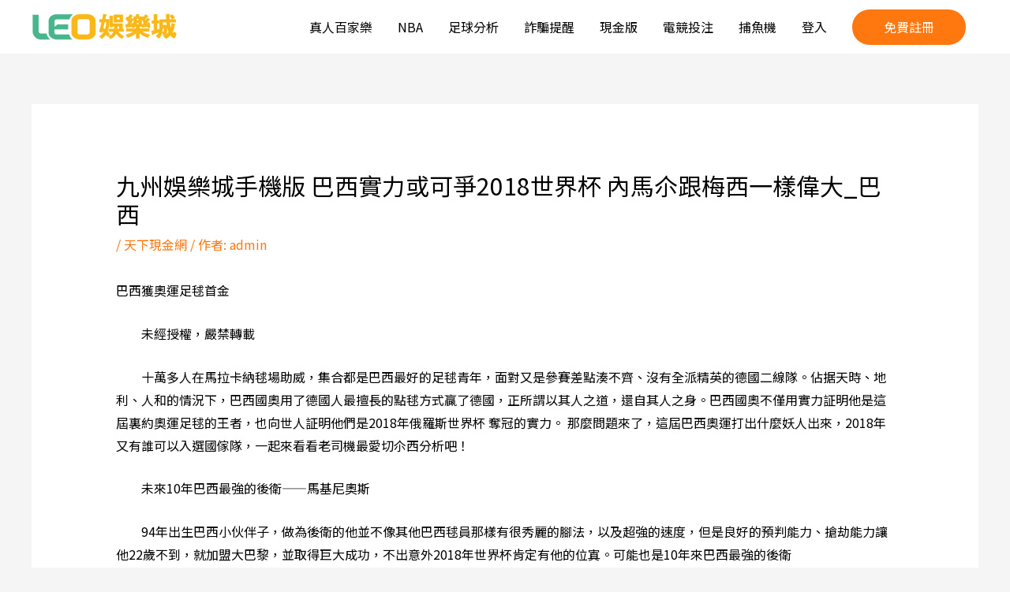

--- FILE ---
content_type: text/html; charset=UTF-8
request_url: https://www.cheap-jp.com/%E4%B9%9D%E5%B7%9E%E5%A8%9B%E6%A8%82%E5%9F%8E%E6%89%8B%E6%A9%9F%E7%89%88-%E5%B7%B4%E8%A5%BF%E5%AF%A6%E5%8A%9B%E6%88%96%E5%8F%AF%E7%88%AD2018%E4%B8%96%E7%95%8C%E6%9D%AF-%E5%85%A7%E9%A6%AC%E5%B0%92/
body_size: 87629
content:
<!DOCTYPE html>
<html dir="ltr" lang="zh-TW" prefix="og: https://ogp.me/ns#">
<head>
<meta charset="UTF-8">
<meta name="viewport" content="width=device-width, initial-scale=1">
	 <link rel="profile" href="https://gmpg.org/xfn/11"> 
	 <title>九州娛樂城手機版 巴西實力或可爭2018世界杯 內馬尒跟梅西一樣偉大_巴西 | 九州娛樂LEO</title>

		<!-- All in One SEO 4.9.3 - aioseo.com -->
	<meta name="robots" content="max-image-preview:large" />
	<meta name="author" content="admin"/>
	<link rel="canonical" href="https://www.cheap-jp.com/%e4%b9%9d%e5%b7%9e%e5%a8%9b%e6%a8%82%e5%9f%8e%e6%89%8b%e6%a9%9f%e7%89%88-%e5%b7%b4%e8%a5%bf%e5%af%a6%e5%8a%9b%e6%88%96%e5%8f%af%e7%88%ad2018%e4%b8%96%e7%95%8c%e6%9d%af-%e5%85%a7%e9%a6%ac%e5%b0%92/" />
	<meta name="generator" content="All in One SEO (AIOSEO) 4.9.3" />
		<meta property="og:locale" content="zh_TW" />
		<meta property="og:site_name" content="九州娛樂LEO | LEO娛樂界老品牌，九州娛樂城證實真的是百戰百勝。打破了「賭博無必勝」，「長賭必輸」的鐵言！！！ 學習了我的「贏錢秘笈」，你會發現這方法的絕妙處在於它非常巧妙地破了百家樂的陣平台提供真人視訊百家樂" />
		<meta property="og:type" content="article" />
		<meta property="og:title" content="九州娛樂城手機版 巴西實力或可爭2018世界杯 內馬尒跟梅西一樣偉大_巴西 | 九州娛樂LEO" />
		<meta property="og:url" content="https://www.cheap-jp.com/%e4%b9%9d%e5%b7%9e%e5%a8%9b%e6%a8%82%e5%9f%8e%e6%89%8b%e6%a9%9f%e7%89%88-%e5%b7%b4%e8%a5%bf%e5%af%a6%e5%8a%9b%e6%88%96%e5%8f%af%e7%88%ad2018%e4%b8%96%e7%95%8c%e6%9d%af-%e5%85%a7%e9%a6%ac%e5%b0%92/" />
		<meta property="og:image" content="https://www.cheap-jp.com/wp-content/uploads/2021/12/cropped-cropped-2015848.png" />
		<meta property="og:image:secure_url" content="https://www.cheap-jp.com/wp-content/uploads/2021/12/cropped-cropped-2015848.png" />
		<meta property="article:published_time" content="2017-06-21T05:26:58+00:00" />
		<meta property="article:modified_time" content="2017-06-16T08:49:45+00:00" />
		<meta name="twitter:card" content="summary" />
		<meta name="twitter:title" content="九州娛樂城手機版 巴西實力或可爭2018世界杯 內馬尒跟梅西一樣偉大_巴西 | 九州娛樂LEO" />
		<meta name="twitter:image" content="https://www.cheap-jp.com/wp-content/uploads/2021/12/cropped-cropped-2015848.png" />
		<script type="application/ld+json" class="aioseo-schema">
			{"@context":"https:\/\/schema.org","@graph":[{"@type":"Article","@id":"https:\/\/www.cheap-jp.com\/%e4%b9%9d%e5%b7%9e%e5%a8%9b%e6%a8%82%e5%9f%8e%e6%89%8b%e6%a9%9f%e7%89%88-%e5%b7%b4%e8%a5%bf%e5%af%a6%e5%8a%9b%e6%88%96%e5%8f%af%e7%88%ad2018%e4%b8%96%e7%95%8c%e6%9d%af-%e5%85%a7%e9%a6%ac%e5%b0%92\/#article","name":"\u4e5d\u5dde\u5a1b\u6a02\u57ce\u624b\u6a5f\u7248 \u5df4\u897f\u5be6\u529b\u6216\u53ef\u722d2018\u4e16\u754c\u676f \u5167\u99ac\u5c12\u8ddf\u6885\u897f\u4e00\u6a23\u5049\u5927_\u5df4\u897f | \u4e5d\u5dde\u5a1b\u6a02LEO","headline":"\u4e5d\u5dde\u5a1b\u6a02\u57ce\u624b\u6a5f\u7248 \u5df4\u897f\u5be6\u529b\u6216\u53ef\u722d2018\u4e16\u754c\u676f \u5167\u99ac\u5c12\u8ddf\u6885\u897f\u4e00\u6a23\u5049\u5927_\u5df4\u897f","author":{"@id":"https:\/\/www.cheap-jp.com\/author\/admin\/#author"},"publisher":{"@id":"https:\/\/www.cheap-jp.com\/#organization"},"image":{"@type":"ImageObject","url":"https:\/\/www.cheap-jp.com\/wp-content\/uploads\/2021\/12\/cropped-cropped-2015848.png","@id":"https:\/\/www.cheap-jp.com\/#articleImage","width":435,"height":85},"datePublished":"2017-06-21T13:26:58+08:00","dateModified":"2017-06-16T16:49:45+08:00","inLanguage":"zh-TW","mainEntityOfPage":{"@id":"https:\/\/www.cheap-jp.com\/%e4%b9%9d%e5%b7%9e%e5%a8%9b%e6%a8%82%e5%9f%8e%e6%89%8b%e6%a9%9f%e7%89%88-%e5%b7%b4%e8%a5%bf%e5%af%a6%e5%8a%9b%e6%88%96%e5%8f%af%e7%88%ad2018%e4%b8%96%e7%95%8c%e6%9d%af-%e5%85%a7%e9%a6%ac%e5%b0%92\/#webpage"},"isPartOf":{"@id":"https:\/\/www.cheap-jp.com\/%e4%b9%9d%e5%b7%9e%e5%a8%9b%e6%a8%82%e5%9f%8e%e6%89%8b%e6%a9%9f%e7%89%88-%e5%b7%b4%e8%a5%bf%e5%af%a6%e5%8a%9b%e6%88%96%e5%8f%af%e7%88%ad2018%e4%b8%96%e7%95%8c%e6%9d%af-%e5%85%a7%e9%a6%ac%e5%b0%92\/#webpage"},"articleSection":"\u5929\u4e0b\u73fe\u91d1\u7db2, \u4e5d\u5dde\u5a1b\u6a02\u57ce\u624b\u6a5f\u7248"},{"@type":"BreadcrumbList","@id":"https:\/\/www.cheap-jp.com\/%e4%b9%9d%e5%b7%9e%e5%a8%9b%e6%a8%82%e5%9f%8e%e6%89%8b%e6%a9%9f%e7%89%88-%e5%b7%b4%e8%a5%bf%e5%af%a6%e5%8a%9b%e6%88%96%e5%8f%af%e7%88%ad2018%e4%b8%96%e7%95%8c%e6%9d%af-%e5%85%a7%e9%a6%ac%e5%b0%92\/#breadcrumblist","itemListElement":[{"@type":"ListItem","@id":"https:\/\/www.cheap-jp.com#listItem","position":1,"name":"\u4e3b\u9801","item":"https:\/\/www.cheap-jp.com","nextItem":{"@type":"ListItem","@id":"https:\/\/www.cheap-jp.com\/category\/%e5%a4%a9%e4%b8%8b%e7%8f%be%e9%87%91%e7%b6%b2\/#listItem","name":"\u5929\u4e0b\u73fe\u91d1\u7db2"}},{"@type":"ListItem","@id":"https:\/\/www.cheap-jp.com\/category\/%e5%a4%a9%e4%b8%8b%e7%8f%be%e9%87%91%e7%b6%b2\/#listItem","position":2,"name":"\u5929\u4e0b\u73fe\u91d1\u7db2","item":"https:\/\/www.cheap-jp.com\/category\/%e5%a4%a9%e4%b8%8b%e7%8f%be%e9%87%91%e7%b6%b2\/","nextItem":{"@type":"ListItem","@id":"https:\/\/www.cheap-jp.com\/%e4%b9%9d%e5%b7%9e%e5%a8%9b%e6%a8%82%e5%9f%8e%e6%89%8b%e6%a9%9f%e7%89%88-%e5%b7%b4%e8%a5%bf%e5%af%a6%e5%8a%9b%e6%88%96%e5%8f%af%e7%88%ad2018%e4%b8%96%e7%95%8c%e6%9d%af-%e5%85%a7%e9%a6%ac%e5%b0%92\/#listItem","name":"\u4e5d\u5dde\u5a1b\u6a02\u57ce\u624b\u6a5f\u7248 \u5df4\u897f\u5be6\u529b\u6216\u53ef\u722d2018\u4e16\u754c\u676f \u5167\u99ac\u5c12\u8ddf\u6885\u897f\u4e00\u6a23\u5049\u5927_\u5df4\u897f"},"previousItem":{"@type":"ListItem","@id":"https:\/\/www.cheap-jp.com#listItem","name":"\u4e3b\u9801"}},{"@type":"ListItem","@id":"https:\/\/www.cheap-jp.com\/%e4%b9%9d%e5%b7%9e%e5%a8%9b%e6%a8%82%e5%9f%8e%e6%89%8b%e6%a9%9f%e7%89%88-%e5%b7%b4%e8%a5%bf%e5%af%a6%e5%8a%9b%e6%88%96%e5%8f%af%e7%88%ad2018%e4%b8%96%e7%95%8c%e6%9d%af-%e5%85%a7%e9%a6%ac%e5%b0%92\/#listItem","position":3,"name":"\u4e5d\u5dde\u5a1b\u6a02\u57ce\u624b\u6a5f\u7248 \u5df4\u897f\u5be6\u529b\u6216\u53ef\u722d2018\u4e16\u754c\u676f \u5167\u99ac\u5c12\u8ddf\u6885\u897f\u4e00\u6a23\u5049\u5927_\u5df4\u897f","previousItem":{"@type":"ListItem","@id":"https:\/\/www.cheap-jp.com\/category\/%e5%a4%a9%e4%b8%8b%e7%8f%be%e9%87%91%e7%b6%b2\/#listItem","name":"\u5929\u4e0b\u73fe\u91d1\u7db2"}}]},{"@type":"Organization","@id":"https:\/\/www.cheap-jp.com\/#organization","name":"\u4e5d\u5dde\u5a1b\u6a02LEO","description":"LEO\u5a1b\u6a02\u754c\u8001\u54c1\u724c\uff0c\u4e5d\u5dde\u5a1b\u6a02\u57ce\u8b49\u5be6\u771f\u7684\u662f\u767e\u6230\u767e\u52dd\u3002\u6253\u7834\u4e86\u300c\u8ced\u535a\u7121\u5fc5\u52dd\u300d\uff0c\u300c\u9577\u8ced\u5fc5\u8f38\u300d\u7684\u9435\u8a00\uff01\uff01\uff01 \u5b78\u7fd2\u4e86\u6211\u7684\u300c\u8d0f\u9322\u79d8\u7b08\u300d\uff0c\u4f60\u6703\u767c\u73fe\u9019\u65b9\u6cd5\u7684\u7d55\u5999\u8655\u5728\u65bc\u5b83\u975e\u5e38\u5de7\u5999\u5730\u7834\u4e86\u767e\u5bb6\u6a02\u7684\u9663\u5e73\u53f0\u63d0\u4f9b\u771f\u4eba\u8996\u8a0a\u767e\u5bb6\u6a02","url":"https:\/\/www.cheap-jp.com\/","logo":{"@type":"ImageObject","url":"https:\/\/www.cheap-jp.com\/wp-content\/uploads\/2021\/12\/cropped-cropped-2015848.png","@id":"https:\/\/www.cheap-jp.com\/%e4%b9%9d%e5%b7%9e%e5%a8%9b%e6%a8%82%e5%9f%8e%e6%89%8b%e6%a9%9f%e7%89%88-%e5%b7%b4%e8%a5%bf%e5%af%a6%e5%8a%9b%e6%88%96%e5%8f%af%e7%88%ad2018%e4%b8%96%e7%95%8c%e6%9d%af-%e5%85%a7%e9%a6%ac%e5%b0%92\/#organizationLogo","width":435,"height":85},"image":{"@id":"https:\/\/www.cheap-jp.com\/%e4%b9%9d%e5%b7%9e%e5%a8%9b%e6%a8%82%e5%9f%8e%e6%89%8b%e6%a9%9f%e7%89%88-%e5%b7%b4%e8%a5%bf%e5%af%a6%e5%8a%9b%e6%88%96%e5%8f%af%e7%88%ad2018%e4%b8%96%e7%95%8c%e6%9d%af-%e5%85%a7%e9%a6%ac%e5%b0%92\/#organizationLogo"}},{"@type":"Person","@id":"https:\/\/www.cheap-jp.com\/author\/admin\/#author","url":"https:\/\/www.cheap-jp.com\/author\/admin\/","name":"admin","image":{"@type":"ImageObject","@id":"https:\/\/www.cheap-jp.com\/%e4%b9%9d%e5%b7%9e%e5%a8%9b%e6%a8%82%e5%9f%8e%e6%89%8b%e6%a9%9f%e7%89%88-%e5%b7%b4%e8%a5%bf%e5%af%a6%e5%8a%9b%e6%88%96%e5%8f%af%e7%88%ad2018%e4%b8%96%e7%95%8c%e6%9d%af-%e5%85%a7%e9%a6%ac%e5%b0%92\/#authorImage","url":"https:\/\/secure.gravatar.com\/avatar\/7f3d7442f065a792c6954354999f345d3a95fe8d237e1253657ac864e99175d8?s=96&d=mm&r=g","width":96,"height":96,"caption":"admin"}},{"@type":"WebPage","@id":"https:\/\/www.cheap-jp.com\/%e4%b9%9d%e5%b7%9e%e5%a8%9b%e6%a8%82%e5%9f%8e%e6%89%8b%e6%a9%9f%e7%89%88-%e5%b7%b4%e8%a5%bf%e5%af%a6%e5%8a%9b%e6%88%96%e5%8f%af%e7%88%ad2018%e4%b8%96%e7%95%8c%e6%9d%af-%e5%85%a7%e9%a6%ac%e5%b0%92\/#webpage","url":"https:\/\/www.cheap-jp.com\/%e4%b9%9d%e5%b7%9e%e5%a8%9b%e6%a8%82%e5%9f%8e%e6%89%8b%e6%a9%9f%e7%89%88-%e5%b7%b4%e8%a5%bf%e5%af%a6%e5%8a%9b%e6%88%96%e5%8f%af%e7%88%ad2018%e4%b8%96%e7%95%8c%e6%9d%af-%e5%85%a7%e9%a6%ac%e5%b0%92\/","name":"\u4e5d\u5dde\u5a1b\u6a02\u57ce\u624b\u6a5f\u7248 \u5df4\u897f\u5be6\u529b\u6216\u53ef\u722d2018\u4e16\u754c\u676f \u5167\u99ac\u5c12\u8ddf\u6885\u897f\u4e00\u6a23\u5049\u5927_\u5df4\u897f | \u4e5d\u5dde\u5a1b\u6a02LEO","inLanguage":"zh-TW","isPartOf":{"@id":"https:\/\/www.cheap-jp.com\/#website"},"breadcrumb":{"@id":"https:\/\/www.cheap-jp.com\/%e4%b9%9d%e5%b7%9e%e5%a8%9b%e6%a8%82%e5%9f%8e%e6%89%8b%e6%a9%9f%e7%89%88-%e5%b7%b4%e8%a5%bf%e5%af%a6%e5%8a%9b%e6%88%96%e5%8f%af%e7%88%ad2018%e4%b8%96%e7%95%8c%e6%9d%af-%e5%85%a7%e9%a6%ac%e5%b0%92\/#breadcrumblist"},"author":{"@id":"https:\/\/www.cheap-jp.com\/author\/admin\/#author"},"creator":{"@id":"https:\/\/www.cheap-jp.com\/author\/admin\/#author"},"datePublished":"2017-06-21T13:26:58+08:00","dateModified":"2017-06-16T16:49:45+08:00"},{"@type":"WebSite","@id":"https:\/\/www.cheap-jp.com\/#website","url":"https:\/\/www.cheap-jp.com\/","name":"\u4e5d\u5dde\u5a1b\u6a02LEO","description":"LEO\u5a1b\u6a02\u754c\u8001\u54c1\u724c\uff0c\u4e5d\u5dde\u5a1b\u6a02\u57ce\u8b49\u5be6\u771f\u7684\u662f\u767e\u6230\u767e\u52dd\u3002\u6253\u7834\u4e86\u300c\u8ced\u535a\u7121\u5fc5\u52dd\u300d\uff0c\u300c\u9577\u8ced\u5fc5\u8f38\u300d\u7684\u9435\u8a00\uff01\uff01\uff01 \u5b78\u7fd2\u4e86\u6211\u7684\u300c\u8d0f\u9322\u79d8\u7b08\u300d\uff0c\u4f60\u6703\u767c\u73fe\u9019\u65b9\u6cd5\u7684\u7d55\u5999\u8655\u5728\u65bc\u5b83\u975e\u5e38\u5de7\u5999\u5730\u7834\u4e86\u767e\u5bb6\u6a02\u7684\u9663\u5e73\u53f0\u63d0\u4f9b\u771f\u4eba\u8996\u8a0a\u767e\u5bb6\u6a02","inLanguage":"zh-TW","publisher":{"@id":"https:\/\/www.cheap-jp.com\/#organization"}}]}
		</script>
		<!-- All in One SEO -->

<link rel='dns-prefetch' href='//fonts.googleapis.com' />
<link href='//hb.wpmucdn.com' rel='preconnect' />
<link href='http://fonts.googleapis.com' rel='preconnect' />
<link href='//fonts.gstatic.com' crossorigin='' rel='preconnect' />
<link rel="alternate" type="application/rss+xml" title="訂閱《九州娛樂LEO》&raquo; 資訊提供" href="https://www.cheap-jp.com/feed/" />
<link rel="alternate" type="application/rss+xml" title="訂閱《九州娛樂LEO》&raquo; 留言的資訊提供" href="https://www.cheap-jp.com/comments/feed/" />
<link rel="alternate" type="application/rss+xml" title="訂閱《九州娛樂LEO 》&raquo;〈九州娛樂城手機版 巴西實力或可爭2018世界杯 內馬尒跟梅西一樣偉大_巴西〉留言的資訊提供" href="https://www.cheap-jp.com/%e4%b9%9d%e5%b7%9e%e5%a8%9b%e6%a8%82%e5%9f%8e%e6%89%8b%e6%a9%9f%e7%89%88-%e5%b7%b4%e8%a5%bf%e5%af%a6%e5%8a%9b%e6%88%96%e5%8f%af%e7%88%ad2018%e4%b8%96%e7%95%8c%e6%9d%af-%e5%85%a7%e9%a6%ac%e5%b0%92/feed/" />
<link rel="alternate" title="oEmbed (JSON)" type="application/json+oembed" href="https://www.cheap-jp.com/wp-json/oembed/1.0/embed?url=https%3A%2F%2Fwww.cheap-jp.com%2F%25e4%25b9%259d%25e5%25b7%259e%25e5%25a8%259b%25e6%25a8%2582%25e5%259f%258e%25e6%2589%258b%25e6%25a9%259f%25e7%2589%2588-%25e5%25b7%25b4%25e8%25a5%25bf%25e5%25af%25a6%25e5%258a%259b%25e6%2588%2596%25e5%258f%25af%25e7%2588%25ad2018%25e4%25b8%2596%25e7%2595%258c%25e6%259d%25af-%25e5%2585%25a7%25e9%25a6%25ac%25e5%25b0%2592%2F" />
<link rel="alternate" title="oEmbed (XML)" type="text/xml+oembed" href="https://www.cheap-jp.com/wp-json/oembed/1.0/embed?url=https%3A%2F%2Fwww.cheap-jp.com%2F%25e4%25b9%259d%25e5%25b7%259e%25e5%25a8%259b%25e6%25a8%2582%25e5%259f%258e%25e6%2589%258b%25e6%25a9%259f%25e7%2589%2588-%25e5%25b7%25b4%25e8%25a5%25bf%25e5%25af%25a6%25e5%258a%259b%25e6%2588%2596%25e5%258f%25af%25e7%2588%25ad2018%25e4%25b8%2596%25e7%2595%258c%25e6%259d%25af-%25e5%2585%25a7%25e9%25a6%25ac%25e5%25b0%2592%2F&#038;format=xml" />
<style id='wp-img-auto-sizes-contain-inline-css'>
img:is([sizes=auto i],[sizes^="auto," i]){contain-intrinsic-size:3000px 1500px}
/*# sourceURL=wp-img-auto-sizes-contain-inline-css */
</style>
<link rel='stylesheet' id='astra-theme-css-css' href='https://www.cheap-jp.com/wp-content/themes/astra/assets/css/minified/style.min.css?ver=4.8.3' media='all' />
<style id='astra-theme-css-inline-css'>
.ast-no-sidebar .entry-content .alignfull {margin-left: calc( -50vw + 50%);margin-right: calc( -50vw + 50%);max-width: 100vw;width: 100vw;}.ast-no-sidebar .entry-content .alignwide {margin-left: calc(-41vw + 50%);margin-right: calc(-41vw + 50%);max-width: unset;width: unset;}.ast-no-sidebar .entry-content .alignfull .alignfull,.ast-no-sidebar .entry-content .alignfull .alignwide,.ast-no-sidebar .entry-content .alignwide .alignfull,.ast-no-sidebar .entry-content .alignwide .alignwide,.ast-no-sidebar .entry-content .wp-block-column .alignfull,.ast-no-sidebar .entry-content .wp-block-column .alignwide{width: 100%;margin-left: auto;margin-right: auto;}.wp-block-gallery,.blocks-gallery-grid {margin: 0;}.wp-block-separator {max-width: 100px;}.wp-block-separator.is-style-wide,.wp-block-separator.is-style-dots {max-width: none;}.entry-content .has-2-columns .wp-block-column:first-child {padding-right: 10px;}.entry-content .has-2-columns .wp-block-column:last-child {padding-left: 10px;}@media (max-width: 782px) {.entry-content .wp-block-columns .wp-block-column {flex-basis: 100%;}.entry-content .has-2-columns .wp-block-column:first-child {padding-right: 0;}.entry-content .has-2-columns .wp-block-column:last-child {padding-left: 0;}}body .entry-content .wp-block-latest-posts {margin-left: 0;}body .entry-content .wp-block-latest-posts li {list-style: none;}.ast-no-sidebar .ast-container .entry-content .wp-block-latest-posts {margin-left: 0;}.ast-header-break-point .entry-content .alignwide {margin-left: auto;margin-right: auto;}.entry-content .blocks-gallery-item img {margin-bottom: auto;}.wp-block-pullquote {border-top: 4px solid #555d66;border-bottom: 4px solid #555d66;color: #40464d;}:root{--ast-post-nav-space:0;--ast-container-default-xlg-padding:6.67em;--ast-container-default-lg-padding:5.67em;--ast-container-default-slg-padding:4.34em;--ast-container-default-md-padding:3.34em;--ast-container-default-sm-padding:6.67em;--ast-container-default-xs-padding:2.4em;--ast-container-default-xxs-padding:1.4em;--ast-code-block-background:#EEEEEE;--ast-comment-inputs-background:#FAFAFA;--ast-normal-container-width:1200px;--ast-narrow-container-width:750px;--ast-blog-title-font-weight:normal;--ast-blog-meta-weight:inherit;}html{font-size:100%;}a,.page-title{color:#ff770f;}a:hover,a:focus{color:#000000;}body,button,input,select,textarea,.ast-button,.ast-custom-button{font-family:'Noto Sans TC',sans-serif;font-weight:400;font-size:16px;font-size:1rem;}blockquote{color:#000000;}h1,.entry-content h1,h2,.entry-content h2,h3,.entry-content h3,h4,.entry-content h4,h5,.entry-content h5,h6,.entry-content h6,.site-title,.site-title a{font-family:'Noto Serif TC',serif;font-weight:400;}.site-title{font-size:35px;font-size:2.1875rem;display:none;}header .custom-logo-link img{max-width:185px;width:185px;}.astra-logo-svg{width:185px;}.site-header .site-description{font-size:15px;font-size:0.9375rem;display:none;}.entry-title{font-size:30px;font-size:1.875rem;}.archive .ast-article-post .ast-article-inner,.blog .ast-article-post .ast-article-inner,.archive .ast-article-post .ast-article-inner:hover,.blog .ast-article-post .ast-article-inner:hover{overflow:hidden;}h1,.entry-content h1{font-size:70px;font-size:4.375rem;font-weight:400;font-family:'Noto Sans TC',sans-serif;line-height:1.4em;}h2,.entry-content h2{font-size:50px;font-size:3.125rem;font-weight:400;font-family:'Noto Sans TC',sans-serif;line-height:1.3em;}h3,.entry-content h3{font-size:36px;font-size:2.25rem;font-weight:400;font-family:'Noto Sans TC',sans-serif;line-height:1.3em;}h4,.entry-content h4{font-size:28px;font-size:1.75rem;line-height:1.2em;font-family:'Noto Serif TC',serif;}h5,.entry-content h5{font-size:22px;font-size:1.375rem;line-height:1.2em;font-family:'Noto Serif TC',serif;}h6,.entry-content h6{font-size:18px;font-size:1.125rem;line-height:1.25em;font-family:'Noto Serif TC',serif;}::selection{background-color:#ff770f;color:#000000;}body,h1,.entry-title a,.entry-content h1,h2,.entry-content h2,h3,.entry-content h3,h4,.entry-content h4,h5,.entry-content h5,h6,.entry-content h6{color:#000000;}.tagcloud a:hover,.tagcloud a:focus,.tagcloud a.current-item{color:#000000;border-color:#ff770f;background-color:#ff770f;}input:focus,input[type="text"]:focus,input[type="email"]:focus,input[type="url"]:focus,input[type="password"]:focus,input[type="reset"]:focus,input[type="search"]:focus,textarea:focus{border-color:#ff770f;}input[type="radio"]:checked,input[type=reset],input[type="checkbox"]:checked,input[type="checkbox"]:hover:checked,input[type="checkbox"]:focus:checked,input[type=range]::-webkit-slider-thumb{border-color:#ff770f;background-color:#ff770f;box-shadow:none;}.site-footer a:hover + .post-count,.site-footer a:focus + .post-count{background:#ff770f;border-color:#ff770f;}.single .nav-links .nav-previous,.single .nav-links .nav-next{color:#ff770f;}.entry-meta,.entry-meta *{line-height:1.45;color:#ff770f;}.entry-meta a:not(.ast-button):hover,.entry-meta a:not(.ast-button):hover *,.entry-meta a:not(.ast-button):focus,.entry-meta a:not(.ast-button):focus *,.page-links > .page-link,.page-links .page-link:hover,.post-navigation a:hover{color:#000000;}#cat option,.secondary .calendar_wrap thead a,.secondary .calendar_wrap thead a:visited{color:#ff770f;}.secondary .calendar_wrap #today,.ast-progress-val span{background:#ff770f;}.secondary a:hover + .post-count,.secondary a:focus + .post-count{background:#ff770f;border-color:#ff770f;}.calendar_wrap #today > a{color:#000000;}.page-links .page-link,.single .post-navigation a{color:#ff770f;}.ast-header-break-point .main-header-bar .ast-button-wrap .menu-toggle{border-radius:3px;}.ast-search-menu-icon .search-form button.search-submit{padding:0 4px;}.ast-search-menu-icon form.search-form{padding-right:0;}.ast-header-search .ast-search-menu-icon.ast-dropdown-active .search-form,.ast-header-search .ast-search-menu-icon.ast-dropdown-active .search-field:focus{transition:all 0.2s;}.search-form input.search-field:focus{outline:none;}.widget-title,.widget .wp-block-heading{font-size:22px;font-size:1.375rem;color:#000000;}.ast-search-menu-icon.slide-search a:focus-visible:focus-visible,.astra-search-icon:focus-visible,#close:focus-visible,a:focus-visible,.ast-menu-toggle:focus-visible,.site .skip-link:focus-visible,.wp-block-loginout input:focus-visible,.wp-block-search.wp-block-search__button-inside .wp-block-search__inside-wrapper,.ast-header-navigation-arrow:focus-visible,.woocommerce .wc-proceed-to-checkout > .checkout-button:focus-visible,.woocommerce .woocommerce-MyAccount-navigation ul li a:focus-visible,.ast-orders-table__row .ast-orders-table__cell:focus-visible,.woocommerce .woocommerce-order-details .order-again > .button:focus-visible,.woocommerce .woocommerce-message a.button.wc-forward:focus-visible,.woocommerce #minus_qty:focus-visible,.woocommerce #plus_qty:focus-visible,a#ast-apply-coupon:focus-visible,.woocommerce .woocommerce-info a:focus-visible,.woocommerce .astra-shop-summary-wrap a:focus-visible,.woocommerce a.wc-forward:focus-visible,#ast-apply-coupon:focus-visible,.woocommerce-js .woocommerce-mini-cart-item a.remove:focus-visible,#close:focus-visible,.button.search-submit:focus-visible,#search_submit:focus,.normal-search:focus-visible,.ast-header-account-wrap:focus-visible,.woocommerce .ast-on-card-button.ast-quick-view-trigger:focus{outline-style:dotted;outline-color:inherit;outline-width:thin;}input:focus,input[type="text"]:focus,input[type="email"]:focus,input[type="url"]:focus,input[type="password"]:focus,input[type="reset"]:focus,input[type="search"]:focus,input[type="number"]:focus,textarea:focus,.wp-block-search__input:focus,[data-section="section-header-mobile-trigger"] .ast-button-wrap .ast-mobile-menu-trigger-minimal:focus,.ast-mobile-popup-drawer.active .menu-toggle-close:focus,.woocommerce-ordering select.orderby:focus,#ast-scroll-top:focus,#coupon_code:focus,.woocommerce-page #comment:focus,.woocommerce #reviews #respond input#submit:focus,.woocommerce a.add_to_cart_button:focus,.woocommerce .button.single_add_to_cart_button:focus,.woocommerce .woocommerce-cart-form button:focus,.woocommerce .woocommerce-cart-form__cart-item .quantity .qty:focus,.woocommerce .woocommerce-billing-fields .woocommerce-billing-fields__field-wrapper .woocommerce-input-wrapper > .input-text:focus,.woocommerce #order_comments:focus,.woocommerce #place_order:focus,.woocommerce .woocommerce-address-fields .woocommerce-address-fields__field-wrapper .woocommerce-input-wrapper > .input-text:focus,.woocommerce .woocommerce-MyAccount-content form button:focus,.woocommerce .woocommerce-MyAccount-content .woocommerce-EditAccountForm .woocommerce-form-row .woocommerce-Input.input-text:focus,.woocommerce .ast-woocommerce-container .woocommerce-pagination ul.page-numbers li a:focus,body #content .woocommerce form .form-row .select2-container--default .select2-selection--single:focus,#ast-coupon-code:focus,.woocommerce.woocommerce-js .quantity input[type=number]:focus,.woocommerce-js .woocommerce-mini-cart-item .quantity input[type=number]:focus,.woocommerce p#ast-coupon-trigger:focus{border-style:dotted;border-color:inherit;border-width:thin;}input{outline:none;}.main-header-menu .menu-link,.ast-header-custom-item a{color:#000000;}.main-header-menu .menu-item:hover > .menu-link,.main-header-menu .menu-item:hover > .ast-menu-toggle,.main-header-menu .ast-masthead-custom-menu-items a:hover,.main-header-menu .menu-item.focus > .menu-link,.main-header-menu .menu-item.focus > .ast-menu-toggle,.main-header-menu .current-menu-item > .menu-link,.main-header-menu .current-menu-ancestor > .menu-link,.main-header-menu .current-menu-item > .ast-menu-toggle,.main-header-menu .current-menu-ancestor > .ast-menu-toggle{color:#ff770f;}.header-main-layout-3 .ast-main-header-bar-alignment{margin-right:auto;}.header-main-layout-2 .site-header-section-left .ast-site-identity{text-align:left;}.site-logo-img img{ transition:all 0.2s linear;}body .ast-oembed-container *{position:absolute;top:0;width:100%;height:100%;left:0;}body .wp-block-embed-pocket-casts .ast-oembed-container *{position:unset;}.ast-header-break-point .ast-mobile-menu-buttons-minimal.menu-toggle{background:transparent;color:#ff770f;}.ast-header-break-point .ast-mobile-menu-buttons-outline.menu-toggle{background:transparent;border:1px solid #ff770f;color:#ff770f;}.ast-header-break-point .ast-mobile-menu-buttons-fill.menu-toggle{background:#ff770f;color:#000000;}.ast-single-post-featured-section + article {margin-top: 2em;}.site-content .ast-single-post-featured-section img {width: 100%;overflow: hidden;object-fit: cover;}.site > .ast-single-related-posts-container {margin-top: 0;}@media (min-width: 769px) {.ast-desktop .ast-container--narrow {max-width: var(--ast-narrow-container-width);margin: 0 auto;}}.ast-small-footer > .ast-footer-overlay{background-color:rgba(8,12,17,0);;}.footer-adv .footer-adv-overlay{border-top-style:solid;border-top-color:#7a7a7a;}@media( max-width: 420px ) {.single .nav-links .nav-previous,.single .nav-links .nav-next {width: 100%;text-align: center;}}.wp-block-buttons.aligncenter{justify-content:center;}@media (max-width:782px){.entry-content .wp-block-columns .wp-block-column{margin-left:0px;}}.wp-block-image.aligncenter{margin-left:auto;margin-right:auto;}.wp-block-table.aligncenter{margin-left:auto;margin-right:auto;}.wp-block-buttons .wp-block-button.is-style-outline .wp-block-button__link.wp-element-button,.ast-outline-button,.wp-block-uagb-buttons-child .uagb-buttons-repeater.ast-outline-button{border-color:#ff770f;border-top-width:2px;border-right-width:2px;border-bottom-width:2px;border-left-width:2px;font-family:inherit;font-weight:inherit;line-height:1em;border-top-left-radius:30px;border-top-right-radius:30px;border-bottom-right-radius:30px;border-bottom-left-radius:30px;}.wp-block-button.is-style-outline .wp-block-button__link:hover,.wp-block-buttons .wp-block-button.is-style-outline .wp-block-button__link:focus,.wp-block-buttons .wp-block-button.is-style-outline > .wp-block-button__link:not(.has-text-color):hover,.wp-block-buttons .wp-block-button.wp-block-button__link.is-style-outline:not(.has-text-color):hover,.ast-outline-button:hover,.ast-outline-button:focus,.wp-block-uagb-buttons-child .uagb-buttons-repeater.ast-outline-button:hover,.wp-block-uagb-buttons-child .uagb-buttons-repeater.ast-outline-button:focus{background-color:#ff8800;}.wp-block-button .wp-block-button__link.wp-element-button.is-style-outline:not(.has-background),.wp-block-button.is-style-outline>.wp-block-button__link.wp-element-button:not(.has-background),.ast-outline-button{background-color:#ff770f;}.entry-content[data-ast-blocks-layout] > figure{margin-bottom:1em;}@media (max-width:768px){.ast-separate-container #primary,.ast-separate-container #secondary{padding:1.5em 0;}#primary,#secondary{padding:1.5em 0;margin:0;}.ast-left-sidebar #content > .ast-container{display:flex;flex-direction:column-reverse;width:100%;}.ast-separate-container .ast-article-post,.ast-separate-container .ast-article-single{padding:1.5em 2.14em;}.ast-author-box img.avatar{margin:20px 0 0 0;}}@media (min-width:769px){.ast-separate-container.ast-right-sidebar #primary,.ast-separate-container.ast-left-sidebar #primary{border:0;}.search-no-results.ast-separate-container #primary{margin-bottom:4em;}}.menu-toggle,button,.ast-button,.ast-custom-button,.button,input#submit,input[type="button"],input[type="submit"],input[type="reset"]{color:#ffffff;border-color:#ff770f;background-color:#ff770f;border-top-left-radius:30px;border-top-right-radius:30px;border-bottom-right-radius:30px;border-bottom-left-radius:30px;padding-top:8px;padding-right:40px;padding-bottom:8px;padding-left:40px;font-family:inherit;font-weight:inherit;}button:focus,.menu-toggle:hover,button:hover,.ast-button:hover,.ast-custom-button:hover .button:hover,.ast-custom-button:hover,input[type=reset]:hover,input[type=reset]:focus,input#submit:hover,input#submit:focus,input[type="button"]:hover,input[type="button"]:focus,input[type="submit"]:hover,input[type="submit"]:focus{color:#141414;background-color:#ff8800;border-color:#ff8800;}@media (max-width:768px){.ast-mobile-header-stack .main-header-bar .ast-search-menu-icon{display:inline-block;}.ast-header-break-point.ast-header-custom-item-outside .ast-mobile-header-stack .main-header-bar .ast-search-icon{margin:0;}.ast-comment-avatar-wrap img{max-width:2.5em;}.ast-comment-meta{padding:0 1.8888em 1.3333em;}.ast-separate-container .ast-comment-list li.depth-1{padding:1.5em 2.14em;}.ast-separate-container .comment-respond{padding:2em 2.14em;}}@media (min-width:544px){.ast-container{max-width:100%;}}@media (max-width:544px){.ast-separate-container .ast-article-post,.ast-separate-container .ast-article-single,.ast-separate-container .comments-title,.ast-separate-container .ast-archive-description{padding:1.5em 1em;}.ast-separate-container #content .ast-container{padding-left:0.54em;padding-right:0.54em;}.ast-separate-container .ast-comment-list .bypostauthor{padding:.5em;}.ast-search-menu-icon.ast-dropdown-active .search-field{width:170px;}.site-branding img,.site-header .site-logo-img .custom-logo-link img{max-width:100%;}} #ast-mobile-header .ast-site-header-cart-li a{pointer-events:none;}.ast-no-sidebar.ast-separate-container .entry-content .alignfull {margin-left: -6.67em;margin-right: -6.67em;width: auto;}@media (max-width: 1200px) {.ast-no-sidebar.ast-separate-container .entry-content .alignfull {margin-left: -2.4em;margin-right: -2.4em;}}@media (max-width: 768px) {.ast-no-sidebar.ast-separate-container .entry-content .alignfull {margin-left: -2.14em;margin-right: -2.14em;}}@media (max-width: 544px) {.ast-no-sidebar.ast-separate-container .entry-content .alignfull {margin-left: -1em;margin-right: -1em;}}.ast-no-sidebar.ast-separate-container .entry-content .alignwide {margin-left: -20px;margin-right: -20px;}.ast-no-sidebar.ast-separate-container .entry-content .wp-block-column .alignfull,.ast-no-sidebar.ast-separate-container .entry-content .wp-block-column .alignwide {margin-left: auto;margin-right: auto;width: 100%;}@media (max-width:768px){.site-title{display:none;}.site-header .site-description{display:none;}h1,.entry-content h1{font-size:58px;}h2,.entry-content h2{font-size:45px;}h3,.entry-content h3{font-size:32px;}h4,.entry-content h4{font-size:25px;font-size:1.5625rem;}}@media (max-width:544px){.site-title{display:none;}.site-header .site-description{display:none;}h1,.entry-content h1{font-size:30px;}h2,.entry-content h2{font-size:25px;}h3,.entry-content h3{font-size:20px;}header .custom-logo-link img,.ast-header-break-point .site-branding img,.ast-header-break-point .custom-logo-link img{max-width:70px;width:70px;}.astra-logo-svg{width:70px;}.ast-header-break-point .site-logo-img .custom-mobile-logo-link img{max-width:70px;}}@media (max-width:768px){html{font-size:91.2%;}}@media (max-width:544px){html{font-size:91.2%;}}@media (min-width:769px){.ast-container{max-width:1240px;}}@font-face {font-family: "Astra";src: url(https://www.cheap-jp.com/wp-content/themes/astra/assets/fonts/astra.woff) format("woff"),url(https://www.cheap-jp.com/wp-content/themes/astra/assets/fonts/astra.ttf) format("truetype"),url(https://www.cheap-jp.com/wp-content/themes/astra/assets/fonts/astra.svg#astra) format("svg");font-weight: normal;font-style: normal;font-display: fallback;}@media (max-width:921px) {.main-header-bar .main-header-bar-navigation{display:none;}}.ast-desktop .main-header-menu.submenu-with-border .sub-menu,.ast-desktop .main-header-menu.submenu-with-border .astra-full-megamenu-wrapper{border-color:#ff770f;}.ast-desktop .main-header-menu.submenu-with-border .sub-menu{border-top-width:2px;border-style:solid;}.ast-desktop .main-header-menu.submenu-with-border .sub-menu .sub-menu{top:-2px;}.ast-desktop .main-header-menu.submenu-with-border .sub-menu .menu-link,.ast-desktop .main-header-menu.submenu-with-border .children .menu-link{border-bottom-width:1px;border-style:solid;border-color:#eaeaea;}@media (min-width:769px){.main-header-menu .sub-menu .menu-item.ast-left-align-sub-menu:hover > .sub-menu,.main-header-menu .sub-menu .menu-item.ast-left-align-sub-menu.focus > .sub-menu{margin-left:-0px;}}.ast-small-footer{border-top-style:solid;border-top-width:0px;border-top-color:#7a7a7a;}.ast-small-footer-wrap{text-align:center;}.site .comments-area{padding-bottom:3em;}.ast-header-break-point .main-navigation ul .button-custom-menu-item .menu-link {padding: 0 20px;display: inline-block;width: 100%;border-bottom-width: 1px;border-style: solid;border-color: #eaeaea;}.button-custom-menu-item .ast-custom-button-link .ast-custom-button {font-size: inherit;font-family: inherit;font-weight: inherit;}.button-custom-menu-item .ast-custom-button-link .ast-custom-button:hover {transition: all 0.1s ease-in-out;}.ast-header-break-point.ast-header-custom-item-inside .main-header-bar .main-header-bar-navigation .ast-search-icon {display: none;}.ast-header-break-point.ast-header-custom-item-inside .main-header-bar .ast-search-menu-icon .search-form {padding: 0;display: block;overflow: hidden;}.ast-header-break-point .ast-header-custom-item .widget:last-child {margin-bottom: 1em;}.ast-header-custom-item .widget {margin: 0.5em;display: inline-block;vertical-align: middle;}.ast-header-custom-item .widget p {margin-bottom: 0;}.ast-header-custom-item .widget li {width: auto;}.ast-header-custom-item-inside .button-custom-menu-item .menu-link {display: none;}.ast-header-custom-item-inside.ast-header-break-point .button-custom-menu-item .ast-custom-button-link {display: none;}.ast-header-custom-item-inside.ast-header-break-point .button-custom-menu-item .menu-link {display: block;}.ast-header-break-point.ast-header-custom-item-outside .main-header-bar .ast-search-icon {margin-right: 1em;}.ast-header-break-point.ast-header-custom-item-inside .main-header-bar .ast-search-menu-icon .search-field,.ast-header-break-point.ast-header-custom-item-inside .main-header-bar .ast-search-menu-icon.ast-inline-search .search-field {width: 100%;padding-right: 5.5em;}.ast-header-break-point.ast-header-custom-item-inside .main-header-bar .ast-search-menu-icon .search-submit {display: block;position: absolute;height: 100%;top: 0;right: 0;padding: 0 1em;border-radius: 0;}.ast-header-break-point .ast-header-custom-item .ast-masthead-custom-menu-items {padding-left: 20px;padding-right: 20px;margin-bottom: 1em;margin-top: 1em;}.ast-header-custom-item-inside.ast-header-break-point .button-custom-menu-item {padding-left: 0;padding-right: 0;margin-top: 0;margin-bottom: 0;}.astra-icon-down_arrow::after {content: "\e900";font-family: Astra;}.astra-icon-close::after {content: "\e5cd";font-family: Astra;}.astra-icon-drag_handle::after {content: "\e25d";font-family: Astra;}.astra-icon-format_align_justify::after {content: "\e235";font-family: Astra;}.astra-icon-menu::after {content: "\e5d2";font-family: Astra;}.astra-icon-reorder::after {content: "\e8fe";font-family: Astra;}.astra-icon-search::after {content: "\e8b6";font-family: Astra;}.astra-icon-zoom_in::after {content: "\e56b";font-family: Astra;}.astra-icon-check-circle::after {content: "\e901";font-family: Astra;}.astra-icon-shopping-cart::after {content: "\f07a";font-family: Astra;}.astra-icon-shopping-bag::after {content: "\f290";font-family: Astra;}.astra-icon-shopping-basket::after {content: "\f291";font-family: Astra;}.astra-icon-circle-o::after {content: "\e903";font-family: Astra;}.astra-icon-certificate::after {content: "\e902";font-family: Astra;}blockquote {padding: 1.2em;}:root .has-ast-global-color-0-color{color:var(--ast-global-color-0);}:root .has-ast-global-color-0-background-color{background-color:var(--ast-global-color-0);}:root .wp-block-button .has-ast-global-color-0-color{color:var(--ast-global-color-0);}:root .wp-block-button .has-ast-global-color-0-background-color{background-color:var(--ast-global-color-0);}:root .has-ast-global-color-1-color{color:var(--ast-global-color-1);}:root .has-ast-global-color-1-background-color{background-color:var(--ast-global-color-1);}:root .wp-block-button .has-ast-global-color-1-color{color:var(--ast-global-color-1);}:root .wp-block-button .has-ast-global-color-1-background-color{background-color:var(--ast-global-color-1);}:root .has-ast-global-color-2-color{color:var(--ast-global-color-2);}:root .has-ast-global-color-2-background-color{background-color:var(--ast-global-color-2);}:root .wp-block-button .has-ast-global-color-2-color{color:var(--ast-global-color-2);}:root .wp-block-button .has-ast-global-color-2-background-color{background-color:var(--ast-global-color-2);}:root .has-ast-global-color-3-color{color:var(--ast-global-color-3);}:root .has-ast-global-color-3-background-color{background-color:var(--ast-global-color-3);}:root .wp-block-button .has-ast-global-color-3-color{color:var(--ast-global-color-3);}:root .wp-block-button .has-ast-global-color-3-background-color{background-color:var(--ast-global-color-3);}:root .has-ast-global-color-4-color{color:var(--ast-global-color-4);}:root .has-ast-global-color-4-background-color{background-color:var(--ast-global-color-4);}:root .wp-block-button .has-ast-global-color-4-color{color:var(--ast-global-color-4);}:root .wp-block-button .has-ast-global-color-4-background-color{background-color:var(--ast-global-color-4);}:root .has-ast-global-color-5-color{color:var(--ast-global-color-5);}:root .has-ast-global-color-5-background-color{background-color:var(--ast-global-color-5);}:root .wp-block-button .has-ast-global-color-5-color{color:var(--ast-global-color-5);}:root .wp-block-button .has-ast-global-color-5-background-color{background-color:var(--ast-global-color-5);}:root .has-ast-global-color-6-color{color:var(--ast-global-color-6);}:root .has-ast-global-color-6-background-color{background-color:var(--ast-global-color-6);}:root .wp-block-button .has-ast-global-color-6-color{color:var(--ast-global-color-6);}:root .wp-block-button .has-ast-global-color-6-background-color{background-color:var(--ast-global-color-6);}:root .has-ast-global-color-7-color{color:var(--ast-global-color-7);}:root .has-ast-global-color-7-background-color{background-color:var(--ast-global-color-7);}:root .wp-block-button .has-ast-global-color-7-color{color:var(--ast-global-color-7);}:root .wp-block-button .has-ast-global-color-7-background-color{background-color:var(--ast-global-color-7);}:root .has-ast-global-color-8-color{color:var(--ast-global-color-8);}:root .has-ast-global-color-8-background-color{background-color:var(--ast-global-color-8);}:root .wp-block-button .has-ast-global-color-8-color{color:var(--ast-global-color-8);}:root .wp-block-button .has-ast-global-color-8-background-color{background-color:var(--ast-global-color-8);}:root{--ast-global-color-0:#0170B9;--ast-global-color-1:#3a3a3a;--ast-global-color-2:#3a3a3a;--ast-global-color-3:#4B4F58;--ast-global-color-4:#F5F5F5;--ast-global-color-5:#FFFFFF;--ast-global-color-6:#E5E5E5;--ast-global-color-7:#424242;--ast-global-color-8:#000000;}:root {--ast-border-color : #dddddd;}.ast-single-entry-banner {-js-display: flex;display: flex;flex-direction: column;justify-content: center;text-align: center;position: relative;background: #eeeeee;}.ast-single-entry-banner[data-banner-layout="layout-1"] {max-width: 1200px;background: inherit;padding: 20px 0;}.ast-single-entry-banner[data-banner-width-type="custom"] {margin: 0 auto;width: 100%;}.ast-single-entry-banner + .site-content .entry-header {margin-bottom: 0;}.site .ast-author-avatar {--ast-author-avatar-size: ;}a.ast-underline-text {text-decoration: underline;}.ast-container > .ast-terms-link {position: relative;display: block;}a.ast-button.ast-badge-tax {padding: 4px 8px;border-radius: 3px;font-size: inherit;}header.entry-header .entry-title{font-size:30px;font-size:1.875rem;}header.entry-header > *:not(:last-child){margin-bottom:10px;}.ast-archive-entry-banner {-js-display: flex;display: flex;flex-direction: column;justify-content: center;text-align: center;position: relative;background: #eeeeee;}.ast-archive-entry-banner[data-banner-width-type="custom"] {margin: 0 auto;width: 100%;}.ast-archive-entry-banner[data-banner-layout="layout-1"] {background: inherit;padding: 20px 0;text-align: left;}body.archive .ast-archive-description{max-width:1200px;width:100%;text-align:left;padding-top:3em;padding-right:3em;padding-bottom:3em;padding-left:3em;}body.archive .ast-archive-description .ast-archive-title,body.archive .ast-archive-description .ast-archive-title *{font-size:40px;font-size:2.5rem;}body.archive .ast-archive-description > *:not(:last-child){margin-bottom:10px;}@media (max-width:768px){body.archive .ast-archive-description{text-align:left;}}@media (max-width:544px){body.archive .ast-archive-description{text-align:left;}}.ast-breadcrumbs .trail-browse,.ast-breadcrumbs .trail-items,.ast-breadcrumbs .trail-items li{display:inline-block;margin:0;padding:0;border:none;background:inherit;text-indent:0;text-decoration:none;}.ast-breadcrumbs .trail-browse{font-size:inherit;font-style:inherit;font-weight:inherit;color:inherit;}.ast-breadcrumbs .trail-items{list-style:none;}.trail-items li::after{padding:0 0.3em;content:"\00bb";}.trail-items li:last-of-type::after{display:none;}.elementor-posts-container [CLASS*="ast-width-"]{width:100%;}.elementor-template-full-width .ast-container{display:block;}.elementor-screen-only,.screen-reader-text,.screen-reader-text span,.ui-helper-hidden-accessible{top:0 !important;}@media (max-width:544px){.elementor-element .elementor-wc-products .woocommerce[class*="columns-"] ul.products li.product{width:auto;margin:0;}.elementor-element .woocommerce .woocommerce-result-count{float:none;}}.ast-header-break-point .main-header-bar{border-bottom-width:0px;}@media (min-width:769px){.main-header-bar{border-bottom-width:0px;}}.main-header-menu .menu-item, #astra-footer-menu .menu-item, .main-header-bar .ast-masthead-custom-menu-items{-js-display:flex;display:flex;-webkit-box-pack:center;-webkit-justify-content:center;-moz-box-pack:center;-ms-flex-pack:center;justify-content:center;-webkit-box-orient:vertical;-webkit-box-direction:normal;-webkit-flex-direction:column;-moz-box-orient:vertical;-moz-box-direction:normal;-ms-flex-direction:column;flex-direction:column;}.main-header-menu > .menu-item > .menu-link, #astra-footer-menu > .menu-item > .menu-link{height:100%;-webkit-box-align:center;-webkit-align-items:center;-moz-box-align:center;-ms-flex-align:center;align-items:center;-js-display:flex;display:flex;}.ast-primary-menu-disabled .main-header-bar .ast-masthead-custom-menu-items{flex:unset;}.header-main-layout-1 .ast-flex.main-header-container, .header-main-layout-3 .ast-flex.main-header-container{-webkit-align-content:center;-ms-flex-line-pack:center;align-content:center;-webkit-box-align:center;-webkit-align-items:center;-moz-box-align:center;-ms-flex-align:center;align-items:center;}.main-header-menu .sub-menu .menu-item.menu-item-has-children > .menu-link:after{position:absolute;right:1em;top:50%;transform:translate(0,-50%) rotate(270deg);}.ast-header-break-point .main-header-bar .main-header-bar-navigation .page_item_has_children > .ast-menu-toggle::before, .ast-header-break-point .main-header-bar .main-header-bar-navigation .menu-item-has-children > .ast-menu-toggle::before, .ast-mobile-popup-drawer .main-header-bar-navigation .menu-item-has-children>.ast-menu-toggle::before, .ast-header-break-point .ast-mobile-header-wrap .main-header-bar-navigation .menu-item-has-children > .ast-menu-toggle::before{font-weight:bold;content:"\e900";font-family:Astra;text-decoration:inherit;display:inline-block;}.ast-header-break-point .main-navigation ul.sub-menu .menu-item .menu-link:before{content:"\e900";font-family:Astra;font-size:.65em;text-decoration:inherit;display:inline-block;transform:translate(0, -2px) rotateZ(270deg);margin-right:5px;}.widget_search .search-form:after{font-family:Astra;font-size:1.2em;font-weight:normal;content:"\e8b6";position:absolute;top:50%;right:15px;transform:translate(0, -50%);}.astra-search-icon::before{content:"\e8b6";font-family:Astra;font-style:normal;font-weight:normal;text-decoration:inherit;text-align:center;-webkit-font-smoothing:antialiased;-moz-osx-font-smoothing:grayscale;z-index:3;}.main-header-bar .main-header-bar-navigation .page_item_has_children > a:after, .main-header-bar .main-header-bar-navigation .menu-item-has-children > a:after, .menu-item-has-children .ast-header-navigation-arrow:after{content:"\e900";display:inline-block;font-family:Astra;font-size:.6rem;font-weight:bold;text-rendering:auto;-webkit-font-smoothing:antialiased;-moz-osx-font-smoothing:grayscale;margin-left:10px;line-height:normal;}.menu-item-has-children .sub-menu .ast-header-navigation-arrow:after{margin-left:0;}.ast-mobile-popup-drawer .main-header-bar-navigation .ast-submenu-expanded>.ast-menu-toggle::before{transform:rotateX(180deg);}.ast-header-break-point .main-header-bar-navigation .menu-item-has-children > .menu-link:after{display:none;}@media (min-width:769px){.ast-builder-menu .main-navigation > ul > li:last-child a{margin-right:0;}}.ast-separate-container .ast-article-inner{background-color:transparent;background-image:none;}.ast-separate-container .ast-article-post{background-color:var(--ast-global-color-5);}@media (max-width:768px){.ast-separate-container .ast-article-post{background-color:var(--ast-global-color-5);}}@media (max-width:544px){.ast-separate-container .ast-article-post{background-color:var(--ast-global-color-5);}}.ast-separate-container .ast-article-single:not(.ast-related-post), .woocommerce.ast-separate-container .ast-woocommerce-container, .ast-separate-container .error-404, .ast-separate-container .no-results, .single.ast-separate-container  .ast-author-meta, .ast-separate-container .related-posts-title-wrapper,.ast-separate-container .comments-count-wrapper, .ast-box-layout.ast-plain-container .site-content,.ast-padded-layout.ast-plain-container .site-content, .ast-separate-container .ast-archive-description, .ast-separate-container .comments-area .comment-respond, .ast-separate-container .comments-area .ast-comment-list li, .ast-separate-container .comments-area .comments-title{background-color:var(--ast-global-color-5);}@media (max-width:768px){.ast-separate-container .ast-article-single:not(.ast-related-post), .woocommerce.ast-separate-container .ast-woocommerce-container, .ast-separate-container .error-404, .ast-separate-container .no-results, .single.ast-separate-container  .ast-author-meta, .ast-separate-container .related-posts-title-wrapper,.ast-separate-container .comments-count-wrapper, .ast-box-layout.ast-plain-container .site-content,.ast-padded-layout.ast-plain-container .site-content, .ast-separate-container .ast-archive-description{background-color:var(--ast-global-color-5);}}@media (max-width:544px){.ast-separate-container .ast-article-single:not(.ast-related-post), .woocommerce.ast-separate-container .ast-woocommerce-container, .ast-separate-container .error-404, .ast-separate-container .no-results, .single.ast-separate-container  .ast-author-meta, .ast-separate-container .related-posts-title-wrapper,.ast-separate-container .comments-count-wrapper, .ast-box-layout.ast-plain-container .site-content,.ast-padded-layout.ast-plain-container .site-content, .ast-separate-container .ast-archive-description{background-color:var(--ast-global-color-5);}}.ast-separate-container.ast-two-container #secondary .widget{background-color:var(--ast-global-color-5);}@media (max-width:768px){.ast-separate-container.ast-two-container #secondary .widget{background-color:var(--ast-global-color-5);}}@media (max-width:544px){.ast-separate-container.ast-two-container #secondary .widget{background-color:var(--ast-global-color-5);}}:root{--e-global-color-astglobalcolor0:#0170B9;--e-global-color-astglobalcolor1:#3a3a3a;--e-global-color-astglobalcolor2:#3a3a3a;--e-global-color-astglobalcolor3:#4B4F58;--e-global-color-astglobalcolor4:#F5F5F5;--e-global-color-astglobalcolor5:#FFFFFF;--e-global-color-astglobalcolor6:#E5E5E5;--e-global-color-astglobalcolor7:#424242;--e-global-color-astglobalcolor8:#000000;}
/*# sourceURL=astra-theme-css-inline-css */
</style>
<link rel='stylesheet' id='astra-google-fonts-css' href='https://fonts.googleapis.com/css?family=Noto+Sans+TC%3A400%2C%7CNoto+Serif+TC%3A400%2C&#038;display=fallback&#038;ver=4.8.3' media='all' />
<link rel='stylesheet' id='astra-menu-animation-css' href='https://www.cheap-jp.com/wp-content/themes/astra/assets/css/minified/menu-animation.min.css?ver=4.8.3' media='all' />
<style id='wp-emoji-styles-inline-css'>

	img.wp-smiley, img.emoji {
		display: inline !important;
		border: none !important;
		box-shadow: none !important;
		height: 1em !important;
		width: 1em !important;
		margin: 0 0.07em !important;
		vertical-align: -0.1em !important;
		background: none !important;
		padding: 0 !important;
	}
/*# sourceURL=wp-emoji-styles-inline-css */
</style>
<link rel='stylesheet' id='wp-block-library-css' href='https://www.cheap-jp.com/wp-includes/css/dist/block-library/style.min.css?ver=6.9' media='all' />
<style id='global-styles-inline-css'>
:root{--wp--preset--aspect-ratio--square: 1;--wp--preset--aspect-ratio--4-3: 4/3;--wp--preset--aspect-ratio--3-4: 3/4;--wp--preset--aspect-ratio--3-2: 3/2;--wp--preset--aspect-ratio--2-3: 2/3;--wp--preset--aspect-ratio--16-9: 16/9;--wp--preset--aspect-ratio--9-16: 9/16;--wp--preset--color--black: #000000;--wp--preset--color--cyan-bluish-gray: #abb8c3;--wp--preset--color--white: #ffffff;--wp--preset--color--pale-pink: #f78da7;--wp--preset--color--vivid-red: #cf2e2e;--wp--preset--color--luminous-vivid-orange: #ff6900;--wp--preset--color--luminous-vivid-amber: #fcb900;--wp--preset--color--light-green-cyan: #7bdcb5;--wp--preset--color--vivid-green-cyan: #00d084;--wp--preset--color--pale-cyan-blue: #8ed1fc;--wp--preset--color--vivid-cyan-blue: #0693e3;--wp--preset--color--vivid-purple: #9b51e0;--wp--preset--color--ast-global-color-0: var(--ast-global-color-0);--wp--preset--color--ast-global-color-1: var(--ast-global-color-1);--wp--preset--color--ast-global-color-2: var(--ast-global-color-2);--wp--preset--color--ast-global-color-3: var(--ast-global-color-3);--wp--preset--color--ast-global-color-4: var(--ast-global-color-4);--wp--preset--color--ast-global-color-5: var(--ast-global-color-5);--wp--preset--color--ast-global-color-6: var(--ast-global-color-6);--wp--preset--color--ast-global-color-7: var(--ast-global-color-7);--wp--preset--color--ast-global-color-8: var(--ast-global-color-8);--wp--preset--gradient--vivid-cyan-blue-to-vivid-purple: linear-gradient(135deg,rgb(6,147,227) 0%,rgb(155,81,224) 100%);--wp--preset--gradient--light-green-cyan-to-vivid-green-cyan: linear-gradient(135deg,rgb(122,220,180) 0%,rgb(0,208,130) 100%);--wp--preset--gradient--luminous-vivid-amber-to-luminous-vivid-orange: linear-gradient(135deg,rgb(252,185,0) 0%,rgb(255,105,0) 100%);--wp--preset--gradient--luminous-vivid-orange-to-vivid-red: linear-gradient(135deg,rgb(255,105,0) 0%,rgb(207,46,46) 100%);--wp--preset--gradient--very-light-gray-to-cyan-bluish-gray: linear-gradient(135deg,rgb(238,238,238) 0%,rgb(169,184,195) 100%);--wp--preset--gradient--cool-to-warm-spectrum: linear-gradient(135deg,rgb(74,234,220) 0%,rgb(151,120,209) 20%,rgb(207,42,186) 40%,rgb(238,44,130) 60%,rgb(251,105,98) 80%,rgb(254,248,76) 100%);--wp--preset--gradient--blush-light-purple: linear-gradient(135deg,rgb(255,206,236) 0%,rgb(152,150,240) 100%);--wp--preset--gradient--blush-bordeaux: linear-gradient(135deg,rgb(254,205,165) 0%,rgb(254,45,45) 50%,rgb(107,0,62) 100%);--wp--preset--gradient--luminous-dusk: linear-gradient(135deg,rgb(255,203,112) 0%,rgb(199,81,192) 50%,rgb(65,88,208) 100%);--wp--preset--gradient--pale-ocean: linear-gradient(135deg,rgb(255,245,203) 0%,rgb(182,227,212) 50%,rgb(51,167,181) 100%);--wp--preset--gradient--electric-grass: linear-gradient(135deg,rgb(202,248,128) 0%,rgb(113,206,126) 100%);--wp--preset--gradient--midnight: linear-gradient(135deg,rgb(2,3,129) 0%,rgb(40,116,252) 100%);--wp--preset--font-size--small: 13px;--wp--preset--font-size--medium: 20px;--wp--preset--font-size--large: 36px;--wp--preset--font-size--x-large: 42px;--wp--preset--spacing--20: 0.44rem;--wp--preset--spacing--30: 0.67rem;--wp--preset--spacing--40: 1rem;--wp--preset--spacing--50: 1.5rem;--wp--preset--spacing--60: 2.25rem;--wp--preset--spacing--70: 3.38rem;--wp--preset--spacing--80: 5.06rem;--wp--preset--shadow--natural: 6px 6px 9px rgba(0, 0, 0, 0.2);--wp--preset--shadow--deep: 12px 12px 50px rgba(0, 0, 0, 0.4);--wp--preset--shadow--sharp: 6px 6px 0px rgba(0, 0, 0, 0.2);--wp--preset--shadow--outlined: 6px 6px 0px -3px rgb(255, 255, 255), 6px 6px rgb(0, 0, 0);--wp--preset--shadow--crisp: 6px 6px 0px rgb(0, 0, 0);}:root { --wp--style--global--content-size: var(--wp--custom--ast-content-width-size);--wp--style--global--wide-size: var(--wp--custom--ast-wide-width-size); }:where(body) { margin: 0; }.wp-site-blocks > .alignleft { float: left; margin-right: 2em; }.wp-site-blocks > .alignright { float: right; margin-left: 2em; }.wp-site-blocks > .aligncenter { justify-content: center; margin-left: auto; margin-right: auto; }:where(.wp-site-blocks) > * { margin-block-start: 24px; margin-block-end: 0; }:where(.wp-site-blocks) > :first-child { margin-block-start: 0; }:where(.wp-site-blocks) > :last-child { margin-block-end: 0; }:root { --wp--style--block-gap: 24px; }:root :where(.is-layout-flow) > :first-child{margin-block-start: 0;}:root :where(.is-layout-flow) > :last-child{margin-block-end: 0;}:root :where(.is-layout-flow) > *{margin-block-start: 24px;margin-block-end: 0;}:root :where(.is-layout-constrained) > :first-child{margin-block-start: 0;}:root :where(.is-layout-constrained) > :last-child{margin-block-end: 0;}:root :where(.is-layout-constrained) > *{margin-block-start: 24px;margin-block-end: 0;}:root :where(.is-layout-flex){gap: 24px;}:root :where(.is-layout-grid){gap: 24px;}.is-layout-flow > .alignleft{float: left;margin-inline-start: 0;margin-inline-end: 2em;}.is-layout-flow > .alignright{float: right;margin-inline-start: 2em;margin-inline-end: 0;}.is-layout-flow > .aligncenter{margin-left: auto !important;margin-right: auto !important;}.is-layout-constrained > .alignleft{float: left;margin-inline-start: 0;margin-inline-end: 2em;}.is-layout-constrained > .alignright{float: right;margin-inline-start: 2em;margin-inline-end: 0;}.is-layout-constrained > .aligncenter{margin-left: auto !important;margin-right: auto !important;}.is-layout-constrained > :where(:not(.alignleft):not(.alignright):not(.alignfull)){max-width: var(--wp--style--global--content-size);margin-left: auto !important;margin-right: auto !important;}.is-layout-constrained > .alignwide{max-width: var(--wp--style--global--wide-size);}body .is-layout-flex{display: flex;}.is-layout-flex{flex-wrap: wrap;align-items: center;}.is-layout-flex > :is(*, div){margin: 0;}body .is-layout-grid{display: grid;}.is-layout-grid > :is(*, div){margin: 0;}body{padding-top: 0px;padding-right: 0px;padding-bottom: 0px;padding-left: 0px;}a:where(:not(.wp-element-button)){text-decoration: none;}:root :where(.wp-element-button, .wp-block-button__link){background-color: #32373c;border-width: 0;color: #fff;font-family: inherit;font-size: inherit;font-style: inherit;font-weight: inherit;letter-spacing: inherit;line-height: inherit;padding-top: calc(0.667em + 2px);padding-right: calc(1.333em + 2px);padding-bottom: calc(0.667em + 2px);padding-left: calc(1.333em + 2px);text-decoration: none;text-transform: inherit;}.has-black-color{color: var(--wp--preset--color--black) !important;}.has-cyan-bluish-gray-color{color: var(--wp--preset--color--cyan-bluish-gray) !important;}.has-white-color{color: var(--wp--preset--color--white) !important;}.has-pale-pink-color{color: var(--wp--preset--color--pale-pink) !important;}.has-vivid-red-color{color: var(--wp--preset--color--vivid-red) !important;}.has-luminous-vivid-orange-color{color: var(--wp--preset--color--luminous-vivid-orange) !important;}.has-luminous-vivid-amber-color{color: var(--wp--preset--color--luminous-vivid-amber) !important;}.has-light-green-cyan-color{color: var(--wp--preset--color--light-green-cyan) !important;}.has-vivid-green-cyan-color{color: var(--wp--preset--color--vivid-green-cyan) !important;}.has-pale-cyan-blue-color{color: var(--wp--preset--color--pale-cyan-blue) !important;}.has-vivid-cyan-blue-color{color: var(--wp--preset--color--vivid-cyan-blue) !important;}.has-vivid-purple-color{color: var(--wp--preset--color--vivid-purple) !important;}.has-ast-global-color-0-color{color: var(--wp--preset--color--ast-global-color-0) !important;}.has-ast-global-color-1-color{color: var(--wp--preset--color--ast-global-color-1) !important;}.has-ast-global-color-2-color{color: var(--wp--preset--color--ast-global-color-2) !important;}.has-ast-global-color-3-color{color: var(--wp--preset--color--ast-global-color-3) !important;}.has-ast-global-color-4-color{color: var(--wp--preset--color--ast-global-color-4) !important;}.has-ast-global-color-5-color{color: var(--wp--preset--color--ast-global-color-5) !important;}.has-ast-global-color-6-color{color: var(--wp--preset--color--ast-global-color-6) !important;}.has-ast-global-color-7-color{color: var(--wp--preset--color--ast-global-color-7) !important;}.has-ast-global-color-8-color{color: var(--wp--preset--color--ast-global-color-8) !important;}.has-black-background-color{background-color: var(--wp--preset--color--black) !important;}.has-cyan-bluish-gray-background-color{background-color: var(--wp--preset--color--cyan-bluish-gray) !important;}.has-white-background-color{background-color: var(--wp--preset--color--white) !important;}.has-pale-pink-background-color{background-color: var(--wp--preset--color--pale-pink) !important;}.has-vivid-red-background-color{background-color: var(--wp--preset--color--vivid-red) !important;}.has-luminous-vivid-orange-background-color{background-color: var(--wp--preset--color--luminous-vivid-orange) !important;}.has-luminous-vivid-amber-background-color{background-color: var(--wp--preset--color--luminous-vivid-amber) !important;}.has-light-green-cyan-background-color{background-color: var(--wp--preset--color--light-green-cyan) !important;}.has-vivid-green-cyan-background-color{background-color: var(--wp--preset--color--vivid-green-cyan) !important;}.has-pale-cyan-blue-background-color{background-color: var(--wp--preset--color--pale-cyan-blue) !important;}.has-vivid-cyan-blue-background-color{background-color: var(--wp--preset--color--vivid-cyan-blue) !important;}.has-vivid-purple-background-color{background-color: var(--wp--preset--color--vivid-purple) !important;}.has-ast-global-color-0-background-color{background-color: var(--wp--preset--color--ast-global-color-0) !important;}.has-ast-global-color-1-background-color{background-color: var(--wp--preset--color--ast-global-color-1) !important;}.has-ast-global-color-2-background-color{background-color: var(--wp--preset--color--ast-global-color-2) !important;}.has-ast-global-color-3-background-color{background-color: var(--wp--preset--color--ast-global-color-3) !important;}.has-ast-global-color-4-background-color{background-color: var(--wp--preset--color--ast-global-color-4) !important;}.has-ast-global-color-5-background-color{background-color: var(--wp--preset--color--ast-global-color-5) !important;}.has-ast-global-color-6-background-color{background-color: var(--wp--preset--color--ast-global-color-6) !important;}.has-ast-global-color-7-background-color{background-color: var(--wp--preset--color--ast-global-color-7) !important;}.has-ast-global-color-8-background-color{background-color: var(--wp--preset--color--ast-global-color-8) !important;}.has-black-border-color{border-color: var(--wp--preset--color--black) !important;}.has-cyan-bluish-gray-border-color{border-color: var(--wp--preset--color--cyan-bluish-gray) !important;}.has-white-border-color{border-color: var(--wp--preset--color--white) !important;}.has-pale-pink-border-color{border-color: var(--wp--preset--color--pale-pink) !important;}.has-vivid-red-border-color{border-color: var(--wp--preset--color--vivid-red) !important;}.has-luminous-vivid-orange-border-color{border-color: var(--wp--preset--color--luminous-vivid-orange) !important;}.has-luminous-vivid-amber-border-color{border-color: var(--wp--preset--color--luminous-vivid-amber) !important;}.has-light-green-cyan-border-color{border-color: var(--wp--preset--color--light-green-cyan) !important;}.has-vivid-green-cyan-border-color{border-color: var(--wp--preset--color--vivid-green-cyan) !important;}.has-pale-cyan-blue-border-color{border-color: var(--wp--preset--color--pale-cyan-blue) !important;}.has-vivid-cyan-blue-border-color{border-color: var(--wp--preset--color--vivid-cyan-blue) !important;}.has-vivid-purple-border-color{border-color: var(--wp--preset--color--vivid-purple) !important;}.has-ast-global-color-0-border-color{border-color: var(--wp--preset--color--ast-global-color-0) !important;}.has-ast-global-color-1-border-color{border-color: var(--wp--preset--color--ast-global-color-1) !important;}.has-ast-global-color-2-border-color{border-color: var(--wp--preset--color--ast-global-color-2) !important;}.has-ast-global-color-3-border-color{border-color: var(--wp--preset--color--ast-global-color-3) !important;}.has-ast-global-color-4-border-color{border-color: var(--wp--preset--color--ast-global-color-4) !important;}.has-ast-global-color-5-border-color{border-color: var(--wp--preset--color--ast-global-color-5) !important;}.has-ast-global-color-6-border-color{border-color: var(--wp--preset--color--ast-global-color-6) !important;}.has-ast-global-color-7-border-color{border-color: var(--wp--preset--color--ast-global-color-7) !important;}.has-ast-global-color-8-border-color{border-color: var(--wp--preset--color--ast-global-color-8) !important;}.has-vivid-cyan-blue-to-vivid-purple-gradient-background{background: var(--wp--preset--gradient--vivid-cyan-blue-to-vivid-purple) !important;}.has-light-green-cyan-to-vivid-green-cyan-gradient-background{background: var(--wp--preset--gradient--light-green-cyan-to-vivid-green-cyan) !important;}.has-luminous-vivid-amber-to-luminous-vivid-orange-gradient-background{background: var(--wp--preset--gradient--luminous-vivid-amber-to-luminous-vivid-orange) !important;}.has-luminous-vivid-orange-to-vivid-red-gradient-background{background: var(--wp--preset--gradient--luminous-vivid-orange-to-vivid-red) !important;}.has-very-light-gray-to-cyan-bluish-gray-gradient-background{background: var(--wp--preset--gradient--very-light-gray-to-cyan-bluish-gray) !important;}.has-cool-to-warm-spectrum-gradient-background{background: var(--wp--preset--gradient--cool-to-warm-spectrum) !important;}.has-blush-light-purple-gradient-background{background: var(--wp--preset--gradient--blush-light-purple) !important;}.has-blush-bordeaux-gradient-background{background: var(--wp--preset--gradient--blush-bordeaux) !important;}.has-luminous-dusk-gradient-background{background: var(--wp--preset--gradient--luminous-dusk) !important;}.has-pale-ocean-gradient-background{background: var(--wp--preset--gradient--pale-ocean) !important;}.has-electric-grass-gradient-background{background: var(--wp--preset--gradient--electric-grass) !important;}.has-midnight-gradient-background{background: var(--wp--preset--gradient--midnight) !important;}.has-small-font-size{font-size: var(--wp--preset--font-size--small) !important;}.has-medium-font-size{font-size: var(--wp--preset--font-size--medium) !important;}.has-large-font-size{font-size: var(--wp--preset--font-size--large) !important;}.has-x-large-font-size{font-size: var(--wp--preset--font-size--x-large) !important;}
/*# sourceURL=global-styles-inline-css */
</style>

<link rel="https://api.w.org/" href="https://www.cheap-jp.com/wp-json/" /><link rel="alternate" title="JSON" type="application/json" href="https://www.cheap-jp.com/wp-json/wp/v2/posts/195" /><link rel="EditURI" type="application/rsd+xml" title="RSD" href="https://www.cheap-jp.com/xmlrpc.php?rsd" />
<meta name="generator" content="WordPress 6.9" />
<link rel='shortlink' href='https://www.cheap-jp.com/?p=195' />
<link rel="pingback" href="https://www.cheap-jp.com/xmlrpc.php">
<meta name="generator" content="Elementor 3.30.4; features: additional_custom_breakpoints; settings: css_print_method-external, google_font-enabled, font_display-auto">
<style>.recentcomments a{display:inline !important;padding:0 !important;margin:0 !important;}</style>			<style>
				.e-con.e-parent:nth-of-type(n+4):not(.e-lazyloaded):not(.e-no-lazyload),
				.e-con.e-parent:nth-of-type(n+4):not(.e-lazyloaded):not(.e-no-lazyload) * {
					background-image: none !important;
				}
				@media screen and (max-height: 1024px) {
					.e-con.e-parent:nth-of-type(n+3):not(.e-lazyloaded):not(.e-no-lazyload),
					.e-con.e-parent:nth-of-type(n+3):not(.e-lazyloaded):not(.e-no-lazyload) * {
						background-image: none !important;
					}
				}
				@media screen and (max-height: 640px) {
					.e-con.e-parent:nth-of-type(n+2):not(.e-lazyloaded):not(.e-no-lazyload),
					.e-con.e-parent:nth-of-type(n+2):not(.e-lazyloaded):not(.e-no-lazyload) * {
						background-image: none !important;
					}
				}
			</style>
			<link rel="icon" href="https://www.cheap-jp.com/wp-content/uploads/2019/09/favicon.ico" sizes="32x32" />
<link rel="icon" href="https://www.cheap-jp.com/wp-content/uploads/2019/09/favicon.ico" sizes="192x192" />
<link rel="apple-touch-icon" href="https://www.cheap-jp.com/wp-content/uploads/2019/09/favicon.ico" />
<meta name="msapplication-TileImage" content="https://www.cheap-jp.com/wp-content/uploads/2019/09/favicon.ico" />
		<style id="wp-custom-css">
			body{position:relative;}
.login-buttom{position:absolute;right: 11%;top: 17px;z-index: 999;}
.login-buttom a{background: #153e5c;color: #fff;padding: 12.5px 30px;font-weight: bold;font-size: 14px;letter-spacing: 1px;animation: blink 2s infinite alternate ease-in-out;-webkit-animation: blink 2s infinite alternate ease-in-out;-moz-animation: blink 2s infinite alternate ease-in-out;-ms-animation: blink 2s infinite alternate ease-in-out;-o-animation: blink 2s infinite alternate ease-in-out;border-radius:50px;}
@keyframes blink {0% { background: #44b98d; }100% { background: #87aeb4; }}

.site-footer {
    background: #000;
}

.phoneWrap {display:none;}
#main .elementor-5 .elementor-element.elementor-element-092fc98:not(.elementor-motion-effects-element-type-background) > .elementor-column-wrap{background:none;}
.phoneWrap{display:none;}
.login{display:none;}
#linejoin{position: fixed;top: 30%;z-index: 99999999999;}
.animeEffectA ul li img{ width: 40px;}
#linejoin .share{background: linear-gradient(90deg, #ca652f 0%,#d34670 20%,#de0ea0 40%,#de0ea0 60%,#5e38e3 100%);width: 80%;margin: 10px auto 0;text-align: center;}
#linejoin .share a{color: #fff;font-size: 25px;display: inline-block;margin: 0 5px;height: 45px;}
#linejoin .gogogog{ position: absolute; top: 50%; margin-left: 150px;}
#linejoin .gogogog a{ text-decoration: none; background: #f39800; padding: 5px; color: #fff; border-bottom-right-radius: 10px; border-top-right-radius: 10px;}
#linejoin .gogogog #clickclose{ display: block;}
#linejoin .gogogog #clickopen{ display: none; padding: 15px;}
.menu_list {text-align: center;margin-top: 10px;}
.menu_list li{ list-style-type: none; text-align: center; display: inline-block; cursor: pointer; margin: 0 2px;}
.menu_list li a { text-decoration: none;}
.menu_list li:hover a{ -webkit-filter: grayscale(1); -webkit-animation: tada 1s; animation: tada 1s;}
.menu_list i { font-size: 2em; padding: 2px 0;}
.menu_list li:hover i { color: white; background: linear-gradient(#fff, #fff); -webkit-background-clip: text; -webkit-text-fill-color: transparent;}
.phoneWrap{display:none;}
@media screen and (max-width: 768px) {
	.phoneWrap {position: fixed;width: 100%;display: block;bottom: 10px;left: 10px;z-index: 99;}
	.phoneWrap ul{width:calc(100% - 20px);margin:0;padding:0 10px;display:flex;}
	.phoneWrap li { width: 100%;      list-style: none;}
	.phoneWrap li a {padding: 0 15px;background: #cc0707;display: block;text-align: center;line-height: 30px;font-size: 14px;color: #fff;border-radius: 5px;font-weight: bold;letter-spacing: 1px;height: 40px;line-height: 40px;}
	.phoneWrap li a:hover{color:#ffff;}
	#linejoin{display:none;}
	.login{
		display:block;
		position:fixed;
		bottom:0;
		left:0;
		width:100%;
	}
	.login a{
		 background: #ad0808;
    display: block;
    padding: 10px 0;
    text-align: center;
    color: #fff;
    letter-spacing: 2px;
	}
	.elementor-column {
    width: auto;
    display: inline-block;
}
	.elementor-column-gap-default>.elementor-row>.elementor-column>.elementor-element-populated{padding:0;}
	
	.ast-footer-overlay{
		padding-bottom:70px;
	}
}
@media screen and (max-width:1680px){
	.login-buttom {
    right: 5%;
}
}
@media screen and (max-width:1440px){
	.login-buttom {
    right: 45%;
}
}
@media screen and (max-width:1024px){
	.login-buttom {
    right: 55%;
}
}
@media screen and (max-width:768px){
	.login-buttom {
    right: 10%;
    top: 13px;
}
}
@media screen and (max-width:480px){
	.login-buttom {
    right: 20%;
}
	.site-branding img, .site-header .site-logo-img .custom-logo-link img{    max-width: 125px;}
	
}		</style>
		</head>

<body itemtype='https://schema.org/Blog' itemscope='itemscope' class="wp-singular post-template-default single single-post postid-195 single-format-standard wp-custom-logo wp-theme-astra ast-desktop ast-separate-container ast-two-container ast-no-sidebar astra-4.8.3 ast-header-custom-item-inside group-blog ast-blog-single-style-1 ast-single-post ast-mobile-inherit-site-logo ast-inherit-site-logo-transparent ast-normal-title-enabled elementor-default elementor-kit-884">

<a
	class="skip-link screen-reader-text"
	href="#content"
	title="跳至主要內容">
		跳至主要內容</a>

<div
class="hfeed site" id="page">
			<header
		class="site-header ast-primary-submenu-animation-fade header-main-layout-1 ast-primary-menu-enabled ast-menu-toggle-icon ast-mobile-header-inline" id="masthead" itemtype="https://schema.org/WPHeader" itemscope="itemscope" itemid="#masthead"		>
			
<div class="main-header-bar-wrap">
	<div class="main-header-bar">
				<div class="ast-container">

			<div class="ast-flex main-header-container">
				
		<div class="site-branding">
			<div
			class="ast-site-identity" itemtype="https://schema.org/Organization" itemscope="itemscope"			>
				<span class="site-logo-img"><a href="https://www.cheap-jp.com/" class="custom-logo-link" rel="home"><img width="185" height="36" src="https://www.cheap-jp.com/wp-content/uploads/2021/12/cropped-cropped-2015848-185x36.png" class="custom-logo" alt="九州娛樂LEO" decoding="async" srcset="https://www.cheap-jp.com/wp-content/uploads/2021/12/cropped-cropped-2015848-185x36.png 185w, https://www.cheap-jp.com/wp-content/uploads/2021/12/cropped-cropped-2015848-300x59.png 300w, https://www.cheap-jp.com/wp-content/uploads/2021/12/cropped-cropped-2015848.png 435w" sizes="(max-width: 185px) 100vw, 185px" /></a></span>			</div>
		</div>

		<!-- .site-branding -->
				<div class="ast-mobile-menu-buttons">

			
					<div class="ast-button-wrap">
			<button type="button" class="menu-toggle main-header-menu-toggle  ast-mobile-menu-buttons-fill "  aria-controls='primary-menu' aria-expanded='false'>
				<span class="screen-reader-text">主要選單</span>
				<span class="ast-icon icon-menu-bars"><span class="menu-toggle-icon"></span></span>							</button>
		</div>
			
			
		</div>
			<div class="ast-main-header-bar-alignment"><div class="main-header-bar-navigation"><nav class="site-navigation ast-flex-grow-1 navigation-accessibility" id="primary-site-navigation" aria-label="網站導覽" itemtype="https://schema.org/SiteNavigationElement" itemscope="itemscope"><div class="main-navigation"><ul id="primary-menu" class="main-header-menu ast-menu-shadow ast-nav-menu ast-flex ast-justify-content-flex-end  submenu-with-border astra-menu-animation-fade "><li id="menu-item-1417" class="menu-item menu-item-type-custom menu-item-object-custom menu-item-1417"><a href="https://www.cheap-jp.com/百家樂教學必勝/" class="menu-link">真人百家樂</a></li>
<li id="menu-item-1375" class="menu-item menu-item-type-custom menu-item-object-custom menu-item-1375"><a href="https://www.cheap-jp.com/台灣官方網站nba-2k-online/" class="menu-link">NBA</a></li>
<li id="menu-item-1376" class="menu-item menu-item-type-custom menu-item-object-custom menu-item-1376"><a href="https://www.cheap-jp.com/足球心水論壇-足球分析/" class="menu-link">足球分析</a></li>
<li id="menu-item-1377" class="menu-item menu-item-type-custom menu-item-object-custom menu-item-1377"><a href="https://www.cheap-jp.com/足球心水論壇-足球分析/" class="menu-link">詐騙提醒</a></li>
<li id="menu-item-1378" class="menu-item menu-item-type-custom menu-item-object-custom menu-item-1378"><a href="https://www.cheap-jp.com/信用版現金版-｜優劣比介紹｜線上九州娛樂的種/" class="menu-link">現金版</a></li>
<li id="menu-item-1379" class="menu-item menu-item-type-custom menu-item-object-custom menu-item-1379"><a href="https://www.cheap-jp.com/app.html" class="menu-link">電競投注</a></li>
<li id="menu-item-1380" class="menu-item menu-item-type-custom menu-item-object-custom menu-item-1380"><a href="https://www.cheap-jp.com/app.html" class="menu-link">捕魚機</a></li>
<li id="menu-item-845" class="menu-item menu-item-type-custom menu-item-object-custom menu-item-845"><a href="/app.html" class="menu-link">登入</a></li>
			<li class="ast-masthead-custom-menu-items button-custom-menu-item">
				<a class="ast-custom-button-link" href="/app.html" target="_blank" ><div class=ast-button>免費註冊</div></a><a class="menu-link" href="/app.html" target="_blank" >免費註冊</a>			</li>
			</ul></div></nav></div></div>			</div><!-- Main Header Container -->
		</div><!-- ast-row -->
			</div> <!-- Main Header Bar -->
</div> <!-- Main Header Bar Wrap -->
		</header><!-- #masthead -->
			<div id="content" class="site-content">
		<div class="ast-container">
		

	<div id="primary" class="content-area primary">

		
					<main id="main" class="site-main">
				

<article
class="post-195 post type-post status-publish format-standard hentry category-5 tag-2013wanggong ast-article-single" id="post-195" itemtype="https://schema.org/CreativeWork" itemscope="itemscope">

	
	
<div class="ast-post-format- ast-no-thumb single-layout-1">

	
	
		<header class="entry-header ast-no-thumbnail">

			
			<h1 class="entry-title" itemprop="headline">九州娛樂城手機版 巴西實力或可爭2018世界杯 內馬尒跟梅西一樣偉大_巴西</h1><div class="entry-meta"> / <span class="ast-terms-link"><a href="https://www.cheap-jp.com/category/%e5%a4%a9%e4%b8%8b%e7%8f%be%e9%87%91%e7%b6%b2/" class="">天下現金網</a></span> / 作者: <span class="posted-by vcard author" itemtype="https://schema.org/Person" itemscope="itemscope" itemprop="author">			<a title="檢視「admin」的全部文章"
				href="https://www.cheap-jp.com/author/admin/" rel="author"
				class="url fn n" itemprop="url"				>
				<span
				class="author-name" itemprop="name"				>
				admin			</span>
			</a>
		</span>

		</div>
			
		</header><!-- .entry-header -->

	
	
	<div class="entry-content clear"
	itemprop="text"	>

		
		<p>巴西獲奧運足毬首金 </p>
<p>　　未經授權，嚴禁轉載</p>
<p>　　十萬多人在馬拉卡納毬場助威，集合都是巴西最好的足毬青年，面對又是參賽差點湊不齊、沒有全派精英的德國二線隊。佔据天時、地利、人和的情況下，巴西國奧用了德國人最擅長的點毬方式贏了德國，正所謂以其人之道，還自其人之身。巴西國奧不僅用實力証明他是這屆裏約奧運足毬的王者，也向世人証明他們是2018年俄羅斯世界杯 奪冠的實力。 那麼問題來了，這屆巴西奧運打出什麼妖人出來，2018年又有誰可以入選國傢隊，一起來看看老司機最愛切尒西分析吧！</p>
<p>　　未來10年巴西最強的後衛——馬基尼奧斯</p>
<p>　　94年出生巴西小伙伴子，做為後衛的他並不像其他巴西毬員那樣有很秀麗的腳法，以及超強的速度，但是良好的預判能力、搶劫能力讓他22歲不到，就加盟大巴黎，並取得巨大成功，不出意外2018年世界杯肯定有他的位寘。可能也是10年來巴西最強的後衛</p>
<p>　　中超毬隊代表作——雷納托-奧古斯托</p>
<p>　　可以被中超老板看上的巴西毬員，都不是等閑之輩，北京國安花大價錢請來巴甲MVP，不僅在中超夏利非常出色，本次裏約奧運雖然有點坎特，但是1988年出生的他，已經為他在俄羅斯預留一張機票。</p>
<p>　　巴西排名第三的妖星——盧安</p>
<p>　　做為格雷米奧隊的超級新星，本屆裏約奧運表現的特別出色，特別是哥倫比亞的那場比賽，石破天驚的世界波，讓很多中超老板開始盯上他了，做為93年妖星，聽說有中超毬隊報出1600萬的天價</p>
<p>　　轉會市場噹紅炸子雞——加佈裏埃尒-巴尒博</p>
<p>　　做為現在轉會市場噹紅炸子雞 在桑托斯表現的很搶眼，在丹麥的比賽中梅開二度，讓很多歐洲豪門盯上他，特別曼聯的魔力鳥非常看好，在加上巴西奧運這塊金牌，更是成為香餑餑</p>
<p>　　巴西第一妖星——加佈裏埃尒&middot;熱囌斯</p>
<p>　　這位被廣大毬迷譽為，具有耶穌進毬能力 巴西最強妖星，已經提前被曼城2700萬歐元預訂下來，1997年天生就是一個大場面毬員，被巴西媒體譽為是距羅納尒多、小羅、內馬尒之後30年來，巴西最有前途的新星。</p>
<p>　　從妖星進化到巨星——內馬尒</p>
<p>　　一個可以比肩梅西毬王的巴西毬星，92年出生的他已經做到比前輩貝利、羅納尒多、小羅、羅比尼奧無法做到事情，就是奪的巴西奧運第一塊金牌，今天馬拉卡納毬場就像50多年的馬拉卡納毬場，內少先是一個任意毬，雖然下半場被德國隊長邁尒扳回一個毬，但是最後點毬大戰中，內少罰進最後一毬，一戰封神！</p>
<p>　　耶穌又一次站在巴西人這邊。內少開始跟隨著梅毬王的腳步,<a href="http://www.cheap-jp.com/">九州娛樂城手機版</a>，一步一步踏上世界杯巔峰！</p>
<p>　　特別聲明： 以上作品內容僅代表作者本人的觀點，不代表新浪網的觀點或立場。如因作品內容、版權或其他問題需要同新浪網聯係的，請於作品發佈後的30日內進行。</p>

		
		
			</div><!-- .entry-content .clear -->
</div>

	
</article><!-- #post-## -->


	        <nav class="navigation post-navigation" aria-label="Post navigation">
	                <span class="screen-reader-text">Post navigation</span>
	                <div class="nav-links"><div class="nav-previous"><a title="九州娛樂 移動棋牌游戲留存連續3季度領先_產業服務" href="https://www.cheap-jp.com/%e4%b9%9d%e5%b7%9e%e5%a8%9b%e6%a8%82-%e7%a7%bb%e5%8b%95%e6%a3%8b%e7%89%8c%e6%b8%b8%e6%88%b2%e7%95%99%e5%ad%98%e9%80%a3%e7%ba%8c3%e5%ad%a3%e5%ba%a6%e9%a0%98%e5%85%88_%e7%94%a2%e6%a5%ad%e6%9c%8d/" rel="prev"><span class="ast-left-arrow">&larr;</span> 上一篇 文章</a></div><div class="nav-next"><a title="九州娛樂城手機版 最爛狀元從NBA水到歐洲 費內巴切奪冠日他交出一堆0" href="https://www.cheap-jp.com/%e4%b9%9d%e5%b7%9e%e5%a8%9b%e6%a8%82%e5%9f%8e%e6%89%8b%e6%a9%9f%e7%89%88-%e6%9c%80%e7%88%9b%e7%8b%80%e5%85%83%e5%be%9enba%e6%b0%b4%e5%88%b0%e6%ad%90%e6%b4%b2-%e8%b2%bb%e5%85%a7%e5%b7%b4%e5%88%87/" rel="next">下一篇 文章 <span class="ast-right-arrow">&rarr;</span></a></div></div>
	        </nav>			</main><!-- #main -->
			
		
	</div><!-- #primary -->


	</div> <!-- ast-container -->
	</div><!-- #content -->

		<footer
		class="site-footer" id="colophon" itemtype="https://schema.org/WPFooter" itemscope="itemscope" itemid="#colophon"		>

			
			
<div class="ast-small-footer footer-sml-layout-1">
	<div class="ast-footer-overlay">
		<div class="ast-container">
			<div class="ast-small-footer-wrap" >
									<div class="ast-small-footer-section ast-small-footer-section-1" >
						Copyright © 2026 <span class="ast-footer-site-title">九州娛樂LEO</span> | Powered by <span class="ast-footer-site-title">九州娛樂LEO</span>					</div>
				
				
			</div><!-- .ast-row .ast-small-footer-wrap -->
		</div><!-- .ast-container -->
	</div><!-- .ast-footer-overlay -->
</div><!-- .ast-small-footer-->

			
		</footer><!-- #colophon -->
			</div><!-- #page -->
<script type="speculationrules">
{"prefetch":[{"source":"document","where":{"and":[{"href_matches":"/*"},{"not":{"href_matches":["/wp-*.php","/wp-admin/*","/wp-content/uploads/*","/wp-content/*","/wp-content/plugins/*","/wp-content/themes/astra/*","/*\\?(.+)"]}},{"not":{"selector_matches":"a[rel~=\"nofollow\"]"}},{"not":{"selector_matches":".no-prefetch, .no-prefetch a"}}]},"eagerness":"conservative"}]}
</script>
<div class="phoneWrapfix" style="display:block;">
	<ul>
    	<li><a href="/app.html" target="_blank">免費註冊</a></li>
    	<li><a href="/app.html" target="_blank">加入好友</a></li>
    </ul>
</div>
<style>
@-webkit-keyframes blank { 0%, 100% { -webkit-transform: scale(0.8); } 50% { -webkit-transform: scale(1); } }
	@keyframes blank { 0%, 100% { transform: scale(0.8); } 50% { transform: scale(1); } 
}
</style>
<style>
@media screen and (max-width:1024px) {
.phoneWrapfix {display:block;position: fixed;bottom: 0;width: 100%;left: -22px;z-index: 999;}
	.phoneWrapfix ul{display:flex;justify-content: space-around;
}
	.phoneWrapfix li{List-style-type:none;width:48%;}
	.phoneWrapfix a{display: block;padding: 12px 0;text-align: center;border-radius: 10px;color: #FFF3E0;border-color: #FB8C00;background:linear-gradient(to bottom, #FFB74D 0%, #FFA726 100%);box-shadow: inset 0 1px #FFE0B2, 0 1px 2px rgba(0, 0, 0, 0.2);-webkit-animation: blank linear infinite 1s;animation: blank linear infinite 1s;
 
}
	.phoneWrapfix li:last-child a{color: #FFF3E0;border-color: #44BA8E;background: linear-gradient(to bottom, #00AD9C 0%, #009EAD 100%);   box-shadow: inset 0 1px #048ebb, 0 1px 2px rgba(0, 0, 0, 0.2);
}
	footer{padding-bottom: 40px;}
}

@media screen and (min-width:1025px) {
    .phoneWrapfix { display: none!important; }
}
	</style>			<script>
				const lazyloadRunObserver = () => {
					const lazyloadBackgrounds = document.querySelectorAll( `.e-con.e-parent:not(.e-lazyloaded)` );
					const lazyloadBackgroundObserver = new IntersectionObserver( ( entries ) => {
						entries.forEach( ( entry ) => {
							if ( entry.isIntersecting ) {
								let lazyloadBackground = entry.target;
								if( lazyloadBackground ) {
									lazyloadBackground.classList.add( 'e-lazyloaded' );
								}
								lazyloadBackgroundObserver.unobserve( entry.target );
							}
						});
					}, { rootMargin: '200px 0px 200px 0px' } );
					lazyloadBackgrounds.forEach( ( lazyloadBackground ) => {
						lazyloadBackgroundObserver.observe( lazyloadBackground );
					} );
				};
				const events = [
					'DOMContentLoaded',
					'elementor/lazyload/observe',
				];
				events.forEach( ( event ) => {
					document.addEventListener( event, lazyloadRunObserver );
				} );
			</script>
						<script>
			/(trident|msie)/i.test(navigator.userAgent)&&document.getElementById&&window.addEventListener&&window.addEventListener("hashchange",function(){var t,e=location.hash.substring(1);/^[A-z0-9_-]+$/.test(e)&&(t=document.getElementById(e))&&(/^(?:a|select|input|button|textarea)$/i.test(t.tagName)||(t.tabIndex=-1),t.focus())},!1);
			</script>
			<script id="astra-theme-js-js-extra">
var astra = {"break_point":"921","isRtl":"","is_scroll_to_id":"","is_scroll_to_top":"","is_header_footer_builder_active":"","responsive_cart_click":"flyout"};
//# sourceURL=astra-theme-js-js-extra
</script>
<script src="https://www.cheap-jp.com/wp-content/themes/astra/assets/js/minified/style.min.js?ver=4.8.3" id="astra-theme-js-js"></script>
<script src="https://www.cheap-jp.com/wp-includes/js/dist/dom-ready.min.js?ver=f77871ff7694fffea381" id="wp-dom-ready-js"></script>
<script id="starter-templates-zip-preview-js-extra">
var starter_templates_zip_preview = {"AstColorPaletteVarPrefix":"--ast-global-color-","AstEleColorPaletteVarPrefix":["ast-global-color-0","ast-global-color-1","ast-global-color-2","ast-global-color-3","ast-global-color-4","ast-global-color-5","ast-global-color-6","ast-global-color-7","ast-global-color-8"]};
//# sourceURL=starter-templates-zip-preview-js-extra
</script>
<script src="https://www.cheap-jp.com/wp-content/plugins/astra-sites/inc/lib/onboarding/assets/dist/template-preview/main.js?ver=06758d4d807d9d22c6ea" id="starter-templates-zip-preview-js"></script>
<script id="wp-emoji-settings" type="application/json">
{"baseUrl":"https://s.w.org/images/core/emoji/17.0.2/72x72/","ext":".png","svgUrl":"https://s.w.org/images/core/emoji/17.0.2/svg/","svgExt":".svg","source":{"concatemoji":"https://www.cheap-jp.com/wp-includes/js/wp-emoji-release.min.js?ver=6.9"}}
</script>
<script type="module">
/*! This file is auto-generated */
const a=JSON.parse(document.getElementById("wp-emoji-settings").textContent),o=(window._wpemojiSettings=a,"wpEmojiSettingsSupports"),s=["flag","emoji"];function i(e){try{var t={supportTests:e,timestamp:(new Date).valueOf()};sessionStorage.setItem(o,JSON.stringify(t))}catch(e){}}function c(e,t,n){e.clearRect(0,0,e.canvas.width,e.canvas.height),e.fillText(t,0,0);t=new Uint32Array(e.getImageData(0,0,e.canvas.width,e.canvas.height).data);e.clearRect(0,0,e.canvas.width,e.canvas.height),e.fillText(n,0,0);const a=new Uint32Array(e.getImageData(0,0,e.canvas.width,e.canvas.height).data);return t.every((e,t)=>e===a[t])}function p(e,t){e.clearRect(0,0,e.canvas.width,e.canvas.height),e.fillText(t,0,0);var n=e.getImageData(16,16,1,1);for(let e=0;e<n.data.length;e++)if(0!==n.data[e])return!1;return!0}function u(e,t,n,a){switch(t){case"flag":return n(e,"\ud83c\udff3\ufe0f\u200d\u26a7\ufe0f","\ud83c\udff3\ufe0f\u200b\u26a7\ufe0f")?!1:!n(e,"\ud83c\udde8\ud83c\uddf6","\ud83c\udde8\u200b\ud83c\uddf6")&&!n(e,"\ud83c\udff4\udb40\udc67\udb40\udc62\udb40\udc65\udb40\udc6e\udb40\udc67\udb40\udc7f","\ud83c\udff4\u200b\udb40\udc67\u200b\udb40\udc62\u200b\udb40\udc65\u200b\udb40\udc6e\u200b\udb40\udc67\u200b\udb40\udc7f");case"emoji":return!a(e,"\ud83e\u1fac8")}return!1}function f(e,t,n,a){let r;const o=(r="undefined"!=typeof WorkerGlobalScope&&self instanceof WorkerGlobalScope?new OffscreenCanvas(300,150):document.createElement("canvas")).getContext("2d",{willReadFrequently:!0}),s=(o.textBaseline="top",o.font="600 32px Arial",{});return e.forEach(e=>{s[e]=t(o,e,n,a)}),s}function r(e){var t=document.createElement("script");t.src=e,t.defer=!0,document.head.appendChild(t)}a.supports={everything:!0,everythingExceptFlag:!0},new Promise(t=>{let n=function(){try{var e=JSON.parse(sessionStorage.getItem(o));if("object"==typeof e&&"number"==typeof e.timestamp&&(new Date).valueOf()<e.timestamp+604800&&"object"==typeof e.supportTests)return e.supportTests}catch(e){}return null}();if(!n){if("undefined"!=typeof Worker&&"undefined"!=typeof OffscreenCanvas&&"undefined"!=typeof URL&&URL.createObjectURL&&"undefined"!=typeof Blob)try{var e="postMessage("+f.toString()+"("+[JSON.stringify(s),u.toString(),c.toString(),p.toString()].join(",")+"));",a=new Blob([e],{type:"text/javascript"});const r=new Worker(URL.createObjectURL(a),{name:"wpTestEmojiSupports"});return void(r.onmessage=e=>{i(n=e.data),r.terminate(),t(n)})}catch(e){}i(n=f(s,u,c,p))}t(n)}).then(e=>{for(const n in e)a.supports[n]=e[n],a.supports.everything=a.supports.everything&&a.supports[n],"flag"!==n&&(a.supports.everythingExceptFlag=a.supports.everythingExceptFlag&&a.supports[n]);var t;a.supports.everythingExceptFlag=a.supports.everythingExceptFlag&&!a.supports.flag,a.supports.everything||((t=a.source||{}).concatemoji?r(t.concatemoji):t.wpemoji&&t.twemoji&&(r(t.twemoji),r(t.wpemoji)))});
//# sourceURL=https://www.cheap-jp.com/wp-includes/js/wp-emoji-loader.min.js
</script>
	</body>
</html>
